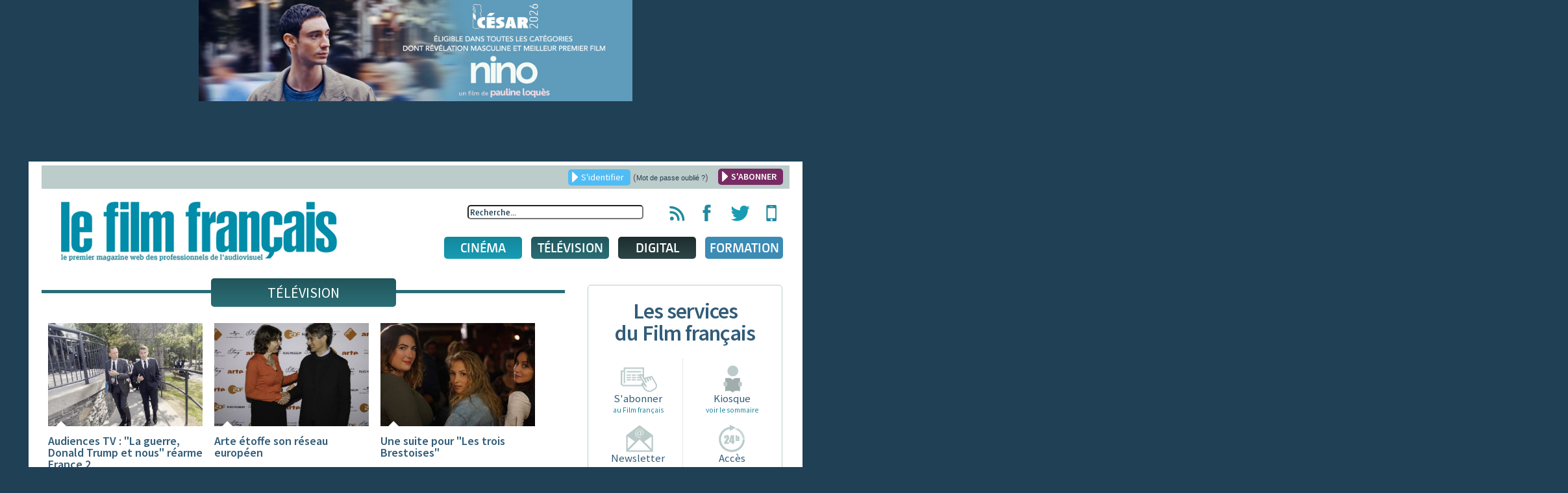

--- FILE ---
content_type: text/html; charset=utf-8
request_url: https://lefilmfrancais.com/television
body_size: 21919
content:
<!DOCTYPE html>
<html xmlns="http://www.w3.org/1999/xhtml" xml:lang="fr-fr" lang="fr-fr" dir="ltr">
<head>
	<meta name="viewport" content="width=device-width, initial-scale=1.0" />
	<meta name="apple-itunes-app" content="app-id=886644436" />
	<meta name="google-site-verification" content="TZJu4BZp5Vbhf1LSC1XAhD24TgN27ZwOI7i3o-yozWk" />
	<meta property="fb:app_id" content="167610510301631" />
	  <base href="https://lefilmfrancais.com/index.php" />
  <meta http-equiv="content-type" content="text/html; charset=utf-8" />
  <meta name="description" content="Le premier magazine web des professionnels de l'audiovisuel - Le film français" />
  <title>Télévision</title>
  <link href="/templates/lefilmfrancais/favicon.ico" rel="shortcut icon" type="image/vnd.microsoft.icon" />
  <link href="https://lefilmfrancais.com/index.php/component/search/?catid=134&amp;Itemid=161&amp;format=opensearch" rel="search" title="Valider Le film français : le premier magazine web des professionnels de l'audiovisuel" type="application/opensearchdescription+xml" />
  <link rel="stylesheet" href="/plugins/system/jcemediabox/css/jcemediabox.css?1d12bb5a40100bbd1841bfc0e498ce7b" type="text/css" />
  <link rel="stylesheet" href="/plugins/system/jcemediabox/themes/squeeze/css/style.css?904d706a133c73eabd5311fc39fa401b" type="text/css" />
  <link rel="stylesheet" href="/media/system/css/modal.css" type="text/css" />
  <link rel="stylesheet" href="/templates/lefilmfrancais/css/template.css" type="text/css" />
  <link rel="stylesheet" href="/templates/lefilmfrancais/css/jscrollpane.css" type="text/css" />
  <link rel="stylesheet" href="/templates/lefilmfrancais/css/slideshow.css" type="text/css" />
  <link rel="stylesheet" href="/templates/lefilmfrancais/css/tableaux.css" type="text/css" />
  <link rel="stylesheet" href="/templates/lefilmfrancais/css/other.css" type="text/css" />
  <link rel="stylesheet" href="/templates/lefilmfrancais/css/jquery.ui.css" type="text/css" />
  <link rel="stylesheet" href="/templates/lefilmfrancais/css/menusmartphone.css" type="text/css" />
  <link rel="stylesheet" href="/templates/lefilmfrancais/css/print.css" type="text/css" media="print" />
  <link rel="stylesheet" href="/modules/mod_cookiesaccept/screen.css" type="text/css" />
  <script src="/media/jui/js/jquery.min.js" type="text/javascript"></script>
  <script src="/media/jui/js/jquery-noconflict.js" type="text/javascript"></script>
  <script src="/media/jui/js/jquery-migrate.min.js" type="text/javascript"></script>
  <script src="/media/jui/js/bootstrap.min.js" type="text/javascript"></script>
  <script src="/plugins/system/jcemediabox/js/jcemediabox.js?0c56fee23edfcb9fbdfe257623c5280e" type="text/javascript"></script>
  <script src="/media/system/js/mootools-core.js" type="text/javascript"></script>
  <script src="/media/system/js/core.js" type="text/javascript"></script>
  <script src="/media/system/js/mootools-more.js" type="text/javascript"></script>
  <script src="/media/system/js/modal.js" type="text/javascript"></script>
  <script src="/templates/lefilmfrancais/js/jquery-ui.js" type="text/javascript"></script>
  <script src="/templates/lefilmfrancais/js/jquery.jscrollpane.min.js" type="text/javascript"></script>
  <script src="/templates/lefilmfrancais/js/jquery.flexisel.js" type="text/javascript"></script>
  <script src="/templates/lefilmfrancais/js/slideshow/jquery.aw-showcase.js" type="text/javascript"></script>
  <script src="/templates/lefilmfrancais/js/lib/jquery.mousewheel.js" type="text/javascript"></script>
  <script src="/templates/lefilmfrancais/js/lib/jquery.hoverIntent.minified.js" type="text/javascript"></script>
  <script src="/templates/lefilmfrancais/js/template.js" type="text/javascript"></script>
  <script src="/templates/lefilmfrancais/js/jquery.customSelect.min.js" type="text/javascript"></script>
  <script src="/templates/lefilmfrancais/js/jquery.meanmenu.js" type="text/javascript"></script>
  <script type="text/javascript">
jQuery(document).ready(function(){
	jQuery('.hasTooltip').tooltip({"html": true,"container": "body"});
});JCEMediaBox.init({popup:{width:"",height:"",legacy:0,lightbox:0,shadowbox:0,resize:1,icons:0,overlay:1,overlayopacity:0.8,overlaycolor:"#000000",fadespeed:500,scalespeed:500,hideobjects:0,scrolling:"fixed",close:2,labels:{'close':'Fermer','next':'Suivant','previous':'Précédent','cancel':'Annuler','numbers':'{$current} sur {$total}'},cookie_expiry:"",google_viewer:0},tooltip:{className:"tooltip",opacity:0.8,speed:150,position:"br",offsets:{x: 16, y: 16}},base:"/",imgpath:"plugins/system/jcemediabox/img",theme:"squeeze",themecustom:"",themepath:"plugins/system/jcemediabox/themes",mediafallback:0,mediaselector:"audio,video"});
		jQuery(function($) {
			SqueezeBox.initialize({});
			SqueezeBox.assign($('a.modal').get(), {
				parse: 'rel'
			});
		});jQuery(function() {
					jQuery("#accordion").accordion({
						autoHeight: true,
						heightStyle: "content",
						navigation: true,
						active: 0 ,
						collapsible: true });
				});
  </script>

    	<!--[if lt IE 9]>
		<script src="/media/jui/js/html5.js"></script>
	<![endif]-->

    <!-- Google tag (gtag.js) -->
    <script async src="https://www.googletagmanager.com/gtag/js?id=G-1L6YMKLEKK"></script>
    <script>
        window.dataLayer = window.dataLayer || [];
        function gtag(){dataLayer.push(arguments);}
        gtag('js', new Date());

        gtag('config', 'G-1L6YMKLEKK');
    </script>

<script type="text/javascript">


 
  var _gaq = _gaq || [];
  _gaq.push(['_setAccount', 'UA-8716646-1']);
  _gaq.push(['_trackPageview']);
  _gaq.push(['_trackPageLoadTime']);
  (function() {
    var ga = document.createElement('script'); ga.type = 'text/javascript'; ga.async = true;
    ga.src = ('https:' == document.location.protocol ? 'https://ssl' : 'http://www') + '.google-analytics.com/ga.js';
    var s = document.getElementsByTagName('script')[0]; s.parentNode.insertBefore(ga, s);
  })();
 
</script>
    <script src="https://mymozzo.net/communication/tools/dist/82973ed9a4de634c1547743760a60915/c305nu.js" type="text/javascript" charset="UTF-8" defer></script>
   </head>

<body class="site com_papyrus view-articles no-layout no-task itemid-161">

	<div class='partage'>
		<div class="rsfb">
			<a href="#" target="__blank" title="Partager via Facebook">
				<img src="/templates/lefilmfrancais/images/logofb.png" />
			</a>
		</div>
		<div class="rstw">
			<a href="#" target="__blank" title="Partager via Twitter">
				<img src="/templates/lefilmfrancais/images/logotw.png" />
			</a>
		</div>
	</div>
	<!-- Body -->
	<div class="body" id="bodytop">
    
    <div class="noprint" style="text-align:center;">
    <div class="bannergroup">
    
            <div class="banneritem">
                                                                                                                                                                                                                                                                                                                                        <a
                                href="https://visionnage.academie-cinema.org/content/nino-1692" target="_blank"
                                title="NINO_banner">
                                <img
                                    src="https://www.lefilmfrancais.com/images/banners/NINO_CESAR2026_768X180.jpg"
                                    alt="NINO_banner"
                                    width ="668"                                    height ="156"                                />
                            </a>
                                                                                    <div class="clr"></div>
        </div>
    
    </div>

    </div>
    
		<div class="container">
			<!-- Header -->
			<header class="header" role="banner">
				<div class="header-inner clearfix">
                    <div class="noprint">		<div class="moduletable">

		
			

<div class="header-top text-right clearfix">
   <!-- <a href="https://www.lefilmfrancais.com/tags/14413/congres-fncf-2019" style="font-weight: bold; float:left; color:#153951; margin-left:20px;">Retrouvez toute l'actualité du Congrès de la FNCF 2019</a> -->
	<a href="/" class="ouvre_popup_identification bouton btn_bleu bouton_login">S'identifier</a>
    <span class="password_lost">(<a href="/index.php?option=com_users&view=reset">Mot de passe oublié ?</a>)</span>
    <a href="/abonnement" class="bouton btn_bleu pull-right bouton_creer_compte"style="background:#782B63; font-weight: bold;">S'ABONNER</a>
</div>

<div class="popup_identification popup_lff">
	    <a href="/abonnement"><img alt="" width="100%" height="100%" src="/templates/lefilmfrancais/img/610x220-4.jpg"></a>
        <br />
        <h4>Identifiez-vous</h4>
        <form action="" method="post" id="idlogin-form" class="form-inline" >
          <div class="userdata">
            <div class="controls">
              <input id="modlgn-username" type="text" name="username" class="input-small" tabindex="0" size="18" placeholder="Votre identifiant..." />
            </div>
            <div class="controls">
              <input id="modlgn-passwd" type="password" name="password" class="input-small" tabindex="0" size="18" placeholder="Mot de passe" />
            </div>
            <div class="controls">
              <button type="submit" tabindex="0" name="Submit" class="bouton btn_bleu" onclick="return validaccess(1);">Connexion</button>
            </div>
            <input type="hidden" name="remember" value="yes" />
            <input type="hidden" name="option" value="com_users" />
            <input type="hidden" name="task" value="user.login" />
			            <input type="hidden" name="return" value="aHR0cHM6Ly9sZWZpbG1mcmFuY2Fpcy5jb20vaW5kZXgucGhwP29wdGlvbj1jb21fcGFweXJ1cyZ2aWV3PWFydGljbGVzJmNhdGlkPTEzNCZJdGVtaWQ9MTYx" />
            <input type="hidden" name="a01c221ab1c7ec89aa0168beea573d5b" value="1" /> 
            <div id="erroruser" class="error"></div>
          </div>
        </form>
        <a href="#" title="Fermer la fenêtre" class="close"></a>
	
    
</div>


		</div>

	</div>
<!--                    <div class="alert alert-warning" role="alert" style="background-color:#fff3cd;text-align: center;padding: 5px 5px; margin: 10px 10px 30px 10px;">-->
<!--                        Nous vous informons que le site du film français sera en maintenance technique durant la matinée du <strong>mardi 06 décembre</strong>.<br> Le site sera inaccessible quelques heures. Veuillez nous excuser pour la gêne occasionnée.-->
<!--                    </div>-->

                    <!--<h3 style="text-align: center">
                       <a href="https://www.lefilmfrancais.com/seriesmania" style="color: #9d2a2f">
                           <img src="https://lefilmfrancais.com/images/bann17.png" alt="Voter pour les Prix des Révélations" /><br>
                       </a>

                      Cannes 2022<a href="https://www.lefilmfrancais.com/seriesmania" style="color: #9d2a2f">Votez pour les Prix des Révélations</a>
                       </h3>
                      Cannes 2022
                       <p style="text-align: center">
                           <a href="https://www.lefilmfrancais.com/tags/15896/cannes-2022" style="color: #179c4">
                           <a href="http://cannes2022.lefilmfrancais.com/" style="color: #179c4">
                               <img src="https://lefilmfrancais.com/images/cannes2022_100.png" alt="Cannes 2022"><br>
                               <img src="https://lefilmfrancais.com/images/advert/Banniere-Cannes.jpg" alt="Cannes 2022" style="width: 770px"><br>
                               <strong>Cannes 2022 : Les actualités</strong>
                           </a>
                       </p>-->
					<a class="brand pull-left" href="/">
						<img width="425" height="92" src="https://www.lefilmfrancais.com/images/lff/logo.gif" alt="Le film français : le premier magazine web des professionnels de l'audiovisuel" />					</a>

                    <div class="pull-right noprint">
                        <div class="icones-rs pull-right">
                            <ul class="unstyled inline">
                                <li><a href="/flux-rss" title="Flux RSS du film français"><span class="hidden">Flux RSS du film français</span></a></li>
                                <li><a href="https://www.facebook.com/lefilmfrancais" target="_blank" title="Page Facebook du film français"><span class="hidden">Page Facebook du film français</span></a></li>
                                <li><a href="https://twitter.com/lefilmfrancais" target="_blank" title="Compte Twitter du film français"><span class="hidden">Compte Twitter du film français</span></a></li>
                                <li><a href="https://itunes.apple.com/us/app/le-film-francais-lapplication/id886644436?l=fr&ls=1&mt=8" target="_blank" title="Applications mobiles du film français"><span class="hidden">Applications mobiles du film français</span></a></li>
                            </ul>
                        </div>
                        <div class="header-search pull-right noprint">
                            <div class="search">
	<form action="index.php" method="get" class="form-inline" id="frmsearchword">
	<input type="hidden" name="option" value="com_papyrus">
	<input type="hidden" name="view" value="recherche">
		<input name="searchword" id="searchword"  maxlength="100"  class="inputbox search-query" type="text" size="20" value="Recherche..."  onblur="if (this.value=='') this.value='Recherche...';" onfocus="if (this.value=='Recherche...') this.value='';" />	</form>
</div>
<script>
jQuery(function() {
    
    jQuery( "#searchword" ).autocomplete({
      source:"/index.php?option=com_papyrus&view=recherche&task=json&tmpl=rss",
      dataType: "jsonp",
      minlength : 3
    }).autocomplete( "instance" )._renderItem = function( ul, item ) {
		if(item.id){
	 	   return jQuery( "<li>" )
	       .append( "<a class='clearfix' href='"+item.link+"'><img src='" + item.icon +"' /><span>" + item.label + "</span><br /><span class='desc'>"+item.desc+"</span></a>" )
	       .appendTo( ul );
		}else{
		 	   return jQuery( "<li class='allresult'>" )
		       .append( "<a class='clearfix' href='"+item.link+"'><span>" + item.label + "</span></a>" )
		       .appendTo( ul );
	  	}
	  	
	}; 
});



</script>
                        </div>                        
                        
                        <div class="clearfix noprint">
                            
<nav class="navigation pull-left" role="navigation">
	<ul class="nav menu">
		<li class="item-160 parent cinema niveau1">
		<a href="/cinema" class="lien_niveau1" >Cinéma</a>		
			<ul class="subnav1 subnav">
				<li class="item221 niveau2">
				<a href="/cinema" class="ssmenu"><span>Actu</span></a>
					<div class="content">
						<div class="pull-left">
							<h3>France</h3>
							<ul><li><a href="https://www.lefilmfrancais.com/cinema/174791/peugeot-et-pathe-reunis-dans-un-partenariat-inedit">Peugeot et Pathé réunis dans un partenariat inédit</a></li><li><a href="https://www.lefilmfrancais.com/cinema/174786/les-cinemas-reynaud-seuls-aux-commandes-du-cinemoviking-de-saint-l">Les Cinémas Reynaud seuls aux commandes du Cinémoviking de Saint-Lô</a></li><li><a href="https://www.lefilmfrancais.com/cinema/174790/nina-meurisse-et-sofian-khammes-couple-en-mal-dnenfant-chez-khalil-cherti">[Tournage] Nina Meurisse et Sofian Khammes, couple en mal d’enfant chez Khalil Cherti</a></li></ul><a href="https://www.lefilmfrancais.com/cat/133/cinema-actualite-france" class="bouton btn_bleu">Voir les autres articles</a>
						</div>
						<div class="pull-right">
							<h3>International</h3>
							<ul><li><a href="https://www.lefilmfrancais.com/cinema/174772/cesar-2026-les-revelations-presentes-paris-par-leurs-marraines-et-parrains">César 2026 : Les Révélations présentés à Paris par leurs marraines et parrains </a></li><li><a href="https://www.lefilmfrancais.com/cinema/174767/festival-de-berlin-2026-les-22-films-en-competition">Festival de Berlin 2026 : Les 22 films en compétition</a></li><li><a href="https://www.lefilmfrancais.com/cinema/174754/disparition-de-roger-allers">Disparition de Roger Allers</a></li></ul><a href="https://www.lefilmfrancais.com/cat/132/cinema-actualite-international" class="bouton btn_bleu">Voir les autres articles</a></div>
					</div />
				</li>
				<li class="item222 niveau2">
				<a href="https://www.lefilmfrancais.com/cat/141/cinema-chiffres" class="ssmenu"><span>Chiffres</span></a>
					<div class="content">
						<div class="pull-left">
							<h3>France</h3>
								<ul class="disc">
									<li><a href="https://www.lefilmfrancais.com/cat/142/demarrages-14h-paris">Démarrages 14h Paris</a></li>
									<li><a href="https://www.lefilmfrancais.com/cat/143/bo-au-dimanche-soir">BO au dimanche soir</a></li>
									<li><a href="https://www.lefilmfrancais.com/cat/153/bo-nouveautes-au-dimanche-soir">BO nouveautés au dimanche soir</a></li>
									<li><a href="https://www.lefilmfrancais.com/cat/144/top-10-entrees">Top 10 entrées</a></li>
									<li><a href="https://www.lefilmfrancais.com/cat/146/entrees-premier-jour">Entrées premier jour</a></li>
									<li><a href="https://www.lefilmfrancais.com/cat/148/cine-chiffres-paris-peripherie">Ciné chiffres Paris-periphérie</a></li>
								</ul>
						</div>
						<div class="pull-right">
							<h3>International</h3>
								<ul class="disc">
									<li><a href="https://www.lefilmfrancais.com/cat/150/bo-us-au-dimanche-soir">BO US au dimanche soir</a></li>
									<li><a href="https://www.lefilmfrancais.com/cat/152/top-20-des-films-francais-a-l-etranger">Top 20 des films français à l’étranger</a></li>
								</ul>
						</div>
					</div />
				</li>	
				<li class="item225 niveau2">
					<a href="javascript:void(0);" class="ssmenu"><span>Agenda</span></a>
					<div class="content">
					<ul class="disc">
						<li><a href="/festival">Festivals</a></li>
						<li><a href="/marche">Marchés</a></li>
						<!-- 
						<li><a href="/">Congrès</a></li>
						<li><a href="/">Rencontres</a></li>
						--->
					</ul>
					<!-- <a href="/" class="bouton btn_bleu">Tous les agendas</a> --></div />
				</li>
				<li class="item226 niveau2">
					<a href="/index.php?option=com_calendrier&view=fichesfilm&Itemid=176" class="ssmenu"><span>Fiches films</span></a>
					<div class="content"><h3>Sorties Du 19 au 25 janvier 2026</h3><ul class="fichefilm clearfix"><li><a href="https://www.lefilmfrancais.com/film/64705/olivia" title="Olivia"><img width="" height="" src="/cache/images/mod_lff_menufichesfilms/8656.jpg" alt=""/>Olivia</a></li><li><a href="https://www.lefilmfrancais.com/film/65141/diamanti" title="Diamanti"><img width="" height="" src="/cache/images/mod_lff_menufichesfilms/264086.jpg" alt=""/>Diamanti</a></li><li><a href="https://www.lefilmfrancais.com/film/65179/hamnet" title="Hamnet"><img width="" height="" src="/cache/images/mod_lff_menufichesfilms/244692.jpg" alt=""/>Hamnet</a></li><li><a href="https://www.lefilmfrancais.com/film/65423/primate" title="Primate"><img width="" height="" src="/cache/images/mod_lff_menufichesfilms/256044.jpg" alt=""/>Primate</a></li>
					<li class="bouton"><a class="bouton btn_bleu" href="/index.php?option=com_calendrier&view=fichesfilm&Itemid=176">Voir les fiches films</a></li>
					</ul>
					</div />
				</li>
			</ul>		
		
		</li>
		<li class="item-161 tele niveau1"><a href="/television" class="lien_niveau1" >Télévision</a>
			<ul class="subnav">
					<li class="item223 niveau2">
						<a href="https://www.lefilmfrancais.com/cat/134/television-actualites"><span>Actu</span></a>
						<div class="content">
							<div class="pull-left">
								<h3>France</h3>
							<ul><li><a href="https://www.lefilmfrancais.com/television/174780/arte-etoffe-son-reseau-europeen">Arte étoffe son réseau européen</a></li><li><a href="https://www.lefilmfrancais.com/television/174778/une-suite-pour-les-trois-brestoises">Une suite pour "Les trois Brestoises" </a></li><li><a href="https://www.lefilmfrancais.com/television/174776/une-nouvelle-identite-pour-kabo-family">Une nouvelle identité pour Kabo Family</a></li>
							</ul><a href="https://www.lefilmfrancais.com/cat/136/television-actualite-france" class="bouton btn_bleu">Voir les autres articles</a></div>
							<div class="pull-right">
								<h3>International</h3>
							<ul><li><a href="https://www.lefilmfrancais.com/television/174709/lnaudience-des-golden-globes-en-berne">L’audience des Golden Globes en berne</a></li><li><a href="https://www.lefilmfrancais.com/television/174696/belgique-la-commission-series-a-soutenu-quatre-nouveaux-projets">Belgique - La Commission Séries a soutenu quatre nouveaux projets</a></li><li><a href="https://www.lefilmfrancais.com/television/174643/hbo-va-se-pencher-sur-l-affaire-gisele-pelicot">HBO va se pencher sur l'affaire Gisèle Pelicot</a></li></ul><a href="https://www.lefilmfrancais.com/cat/135/television-actualite-international" class="bouton btn_bleu">Voir les autres articles</a></div>
						</div />
					</li>
					<li class="item224 niveau2">
						<a href="https://www.lefilmfrancais.com/cat/170/mediamat-hebdo-et-prime-time"><span>Audiences</span></a>
						<div class="content">
							<div class="audience" style="">	
							
    							<div class="pull-left">
        							<h3>Audiences quotidiennes</h3>
        							<ul class="disc"><li><a href="https://www.lefilmfrancais.com/television/174783/audiences-tv-la-guerre-donald-trump-et-nous-rearme-france-2">Audiences TV : "La guerre, Donald Trump et nous" réarme France 2</a></li><li><a href="https://www.lefilmfrancais.com/television/174763/audiences-tv-le-dipl-me-continue-son-parcours-sup">Audiences TV : "Le diplôme" continue son "parcours sup"</a></li><li><a href="https://www.lefilmfrancais.com/television/174749/audiences-tv-maison-de-retraite-snepanouit-sur-tf1">Audiences TV : "Maison de retraite" s’épanouit sur TF1</a></li><li><a href="https://www.lefilmfrancais.com/television/174743/audiences-tv-ncesar-wagnern-impose-son-tempo-sur-france-2">Audiences TV : “César Wagner” impose son tempo sur France 2</a></li><a href="https://www.lefilmfrancais.com/cat/235/audiences-quotidiennes" class="bouton btn_bleu">Voir Toutes les audiences</a></ul>
    							
    						    </div>
    						    <div class="pull-right">
        							<h3>Médiamat hebdo et prime-time</h3>
        							<ul class="disc"><li><a href="https://www.lefilmfrancais.com/television/174441/du-08-au-14-d-eacute-cembre-2025">Du 08 au 14 d&eacute;cembre 2025</a></li><li><a href="https://www.lefilmfrancais.com/television/174333/du-01-au-07-d-eacute-cembre-2025">Du 01 au 07 d&eacute;cembre 2025</a></li><li><a href="https://www.lefilmfrancais.com/television/174249/du-24-au-30-novembre-2025">Du 24 au 30 novembre 2025</a></li><li><a href="https://www.lefilmfrancais.com/television/174189/du-18-au-24-novembre-2025">Du 18 au 24 novembre 2025</a></li><a href="https://www.lefilmfrancais.com/cat/170/mediamat-hebdo-et-prime-time" class="bouton btn_bleu">Voir Toutes les médiamat hebdo</a></ul>
    							
    						    </div>
    						</div>
    					</div>
				</li>
			</ul>		
		</li>
		<li class="item-162 media niveau1"><a href="/digital" class="lien_niveau1" >Digital</a>
			<ul class="subnav">
				<li class="item227 niveau2">
					<a href="https://www.lefilmfrancais.com/cat/137/digital-actualites"><span>Actu</span></a>
					<div class="content">
							<div class="pull-left">
								<h3>France</h3>
							<ul><li><a href="https://www.lefilmfrancais.com/digital/174727/france-televisions-lance-une-chaine-sport-sur-sa-plateforme-l-occasion-des-jo-d-hiver">France Télévisions lance une chaîne sport sur sa plateforme à l'occasion des JO d'hiver</a></li><li><a href="https://www.lefilmfrancais.com/digital/174721/disney-originalement-v-tre">Disney+ : Originalement vôtre</a></li><li><a href="https://www.lefilmfrancais.com/digital/174687/accord-de-distribution-entre-prime-video-et-le-groupe-m6">Accord de distribution entre Prime Video et le groupe M6</a></li></ul><a href="https://www.lefilmfrancais.com/cat/140/digital-actualite-france" class="bouton btn_bleu">Voir les autres articles</a>
							</div>
							<div class="pull-right">
								<h3>International</h3>
							<ul><li><a href="https://www.lefilmfrancais.com/digital/174789/bbc-un-accord-inedit-avec-youtube">BBC : Un accord inédit avec YouTube</a></li><li><a href="https://www.lefilmfrancais.com/digital/174782/netflix-conclut-2025-en-beaute">Netflix conclut 2025 en beauté</a></li><li><a href="https://www.lefilmfrancais.com/digital/174773/warner-bros-discovery-netflix-simplifie-son-offre-de-rachat">Warner Bros. Discovery : Netflix simplifie son offre de rachat</a></li></ul><a href="https://www.lefilmfrancais.com/cat/139/digital-actualite-international" class="bouton btn_bleu">Voir les autres articles</a>
							</div>					</div />
				</li>
				<li class="item228 niveau2">
					<a href="https://www.lefilmfrancais.com/cat/173/digital-chiffres"><span>Chiffres</span></a>
					<div class="content">
						<ul class="disc">
		    				<li><a href="https://www.lefilmfrancais.com/cat/239/top-dvd-blu-ray">Top DVD/blu-ray</a></li>
		    				<li><a href="https://www.lefilmfrancais.com/cat/240/top-vad">Top VàD</a></li>
						</ul>
					</div />
				</li>
				<li class="item229 niveau2">
					<a href="javascript:void(0);"><span>Sorties</span></a>
					<div class="content">
						<ul class="disc">
							<li><a href="/sortie-video">calendrier des sorties DVD/blu-ray</a></li>
							<li><a href="/sortie-video">calendrier des sorties VOD</a></li>
						</ul>
					</div />
				</li>
			</ul>		
		</li>
 		<li class="item-300 parent formation niveau1">
			<a href="/formation" class="lien_niveau1" >Formation</a>
			<ul class="subnav1 subnav">
				<li class="item221 niveau2">
				<a href="/formation" class="lien_niveau1"><span>formations</span></a><br><img src="/./images/lff/LOGO_DIXIT_LFF_BLANC.png">
					<div class="content">
						<div class="pull-left">
							<ul><li><a href="https://www.lefilmfrancais.com/165278/produire-un-film-dnanimation"><b>Produire un film d’animation </b></a><span style="color:#ffffff;">Du 23 au 27 juin 2025</span></li><li><a href="https://www.lefilmfrancais.com/153787/small-is-beautiful-comment-produire-un-film-petit-budget"><b>Small is beautiful : Comment produire un film à petit budget</b></a><span style="color:#ffffff;">Du 24 au 26 juin 2025</span></li><li><a href="https://www.lefilmfrancais.com/153786/comment-produire-et-financer-une-serie"><b>Comment produire et financer une série ?</b></a><span style="color:#ffffff;">Prochaine session automne 2025</span></li><li><a href="https://www.lefilmfrancais.com/153782/produire-un-court-metrage"><b>Produire un court métrage</b></a><span style="color:#ffffff;">Du 17 au 19 juin 2025</span></li></ul>
						</div>
					</div />
				</li>
			</ul>
		</li>
	</ul>
</nav>
                        </div>
                        
                         <div class="clearfix navigation-smartphone noprint">
                         	<nav>
	                            <ul class="nav menusmartphone">
<li class="item-200 deeper parent"><a href="/cinema" >Cinéma</a><ul class="nav-child unstyled small"><li class="item-201"><a href="/cinema" >Actu</a></li><li class="item-202"><a href="/cat/141/cinema-chiffres" >Chiffres</a></li><li class="item-203"><a href="/fiches-films-du-film-francais" >Agenda</a></li><li class="item-204"><a href="/fiches-films-du-film-francais" >Fiches films</a></li></ul></li><li class="item-205 deeper parent"><a href="/television" >Télévision</a><ul class="nav-child unstyled small"><li class="item-206"><a href="/cat/134/television-actualites" >Actu</a></li><li class="item-207"><a href="/cat/170/mediamat-hebdo-et-prime-time" >Audiences</a></li></ul></li><li class="item-208 deeper parent"><a href="/digital" >Digital</a><ul class="nav-child unstyled small"><li class="item-209"><a href="/cat/137/digital-actualites" >Actu</a></li><li class="item-210"><a href="/cat/173/digital-chiffres" >Chiffres</a></li><li class="item-211"><a href="/sortie-video" >Sorties</a></li></ul></li></ul>

                            </nav>
                        </div>
                        
                    </div>
				</div><!-- fin .header-inner -->

			</header>
            
              
			
			
			<div class="clearfix">

									<main id="content" role="main" class="pull-left">

				
					<!-- Begin Content -->
					<div class="noprint">
					

					<div id="system-message-container">
	</div>

					
					
                    </div>

                                            		<hr class="hr_tele" />
                            <h2 class="pastille pastille_tele">Télévision</h2><ul class="unstyled liste-articles clearfix">
<li id="arthome174783">
                                	<a href="https://www.lefilmfrancais.com/television/174783/audiences-tv-la-guerre-donald-trump-et-nous-rearme-france-2">
                                		<div class="cropimage"style="background:url(/images/com_papyrus/contenus/7bb2eb4cc829bec62c3b95d2f598f57c.gif)" data-title="Audiences TV : La guerre, Donald Trump et nous réarme France 2" data-link="https://www.lefilmfrancais.com/television/174783/audiences-tv-la-guerre-donald-trump-et-nous-rearme-france-2">	

                                        
                                         </div>
                                        <div class="triangle"></div>
                                        <div class="partage-rs hidden">
                                        	<div>Facebook</div>
                                        	<div>Twitter</div>                                            
                                        </div>
                                        
                                        <h3>Audiences TV : "La guerre, Donald Trump et nous" réarme France 2</h3><p><span class="bouton btn_rubrique btn_tele">Télévision</span>Ce nouveau documentaire de Guy Lagache décroche une belle performance, tandis que <em>Face à face</em> de France 3, toujours leader remonte un peu, et que <em>Percy Jackson</em>, persiste et signe, et maintient 6Ter leader TNT et cinquième chaîne nationale.</p>                                        
                                    </a>
                                </li>

<li id="arthome174780">
                                	<a href="https://www.lefilmfrancais.com/television/174780/arte-etoffe-son-reseau-europeen">
                                		<div class="cropimage"style="background:url(/images/com_papyrus/contenus/1d2d20085b5e6cd99657befe9f095e61.jpg)" data-title="Arte étoffe son réseau européen" data-link="https://www.lefilmfrancais.com/television/174780/arte-etoffe-son-reseau-europeen">	

                                        
                                         </div>
                                        <div class="triangle"></div>
                                        <div class="partage-rs hidden">
                                        	<div>Facebook</div>
                                        	<div>Twitter</div>                                            
                                        </div>
                                        
                                        <h3>Arte étoffe son réseau européen</h3><p><span class="bouton btn_rubrique btn_tele">Télévision</span>Le groupe accueille un 14e membre au sein de son réseau de partenaires européens.</p>                                        
                                    </a>
                                </li>

<li id="arthome174778">
                                	<a href="https://www.lefilmfrancais.com/television/174778/une-suite-pour-les-trois-brestoises">
                                		<div class="cropimage"style="background:url(/images/com_papyrus/contenus/5e7c25a517c2b16ec4f12afc5d76d9e0.jpg)" data-title="Une suite pour Les trois Brestoises " data-link="https://www.lefilmfrancais.com/television/174778/une-suite-pour-les-trois-brestoises">	

                                        
                                         </div>
                                        <div class="triangle"></div>
                                        <div class="partage-rs hidden">
                                        	<div>Facebook</div>
                                        	<div>Twitter</div>                                            
                                        </div>
                                        
                                        <h3>Une suite pour "Les trois Brestoises" </h3><p><span class="bouton btn_rubrique btn_tele">Télévision</span><em>[Info Le Film francais]</em> Après le large succès en linéaire et en délinéaire du premier 90', une suite va être tournée confirmant la potentialité d'une nouvelle collection pour France Télévisions.&nbsp;</p>                                        
                                    </a>
                                </li>

<li id="arthome174776">
                                	<a href="https://www.lefilmfrancais.com/television/174776/une-nouvelle-identite-pour-kabo-family">
                                		<div class="cropimage"style="background:url(/images/com_papyrus/contenus/6c300dc5e2bb0a3435e73656f5703aae.jpg)" data-title="Une nouvelle identité pour Kabo Family" data-link="https://www.lefilmfrancais.com/television/174776/une-nouvelle-identite-pour-kabo-family">	

                                        
                                         </div>
                                        <div class="triangle"></div>
                                        <div class="partage-rs hidden">
                                        	<div>Facebook</div>
                                        	<div>Twitter</div>                                            
                                        </div>
                                        
                                        <h3>Une nouvelle identité pour Kabo Family</h3><p><span class="bouton btn_rubrique btn_tele">Télévision</span>La structure de production opte pour une nouvelle dénomination et une organisation clarifiée autour de trois pôles distincts.</p>                                        
                                    </a>
                                </li>

<li id="arthome174770">
                                	<a href="https://www.lefilmfrancais.com/television/174770/audiences-j-7-le-dipl-me-multiplie-les-bonnes-notes">
                                		<div class="cropimage"style="background:url(/images/com_papyrus/contenus/20397015ba26406fa80eead800b4086f.jpeg)" data-title="Audiences J+ 7 : Le diplôme multiplie les bonnes notes" data-link="https://www.lefilmfrancais.com/television/174770/audiences-j-7-le-dipl-me-multiplie-les-bonnes-notes">	

                                        
                                         </div>
                                        <div class="triangle"></div>
                                        <div class="partage-rs hidden">
                                        	<div>Facebook</div>
                                        	<div>Twitter</div>                                            
                                        </div>
                                        
                                        <h3>Audiences J+ 7 : "Le diplôme" multiplie les bonnes notes</h3><p><span class="bouton btn_rubrique btn_tele">Télévision</span>4,21 et 3,51 millions de téléspectateurs, soit 23,3% et 24,1% de PDA, dont 29% et 32,1% sur les FRDA avaient suivi les deux premiers épisodes de la nouvelle fiction de TF1 diffusés le lundi 12 janvier.</p>                                        
                                    </a>
                                </li>

<li id="arthome174763">
                                	<a href="https://www.lefilmfrancais.com/television/174763/audiences-tv-le-dipl-me-continue-son-parcours-sup">
                                		<div class="cropimage"style="background:url(/images/com_papyrus/contenus/d24760097ae1a720208764a2108e8ac8.gif)" data-title="Audiences TV : Le diplôme continue son parcours sup" data-link="https://www.lefilmfrancais.com/television/174763/audiences-tv-le-dipl-me-continue-son-parcours-sup">	

                                        
                                         </div>
                                        <div class="triangle"></div>
                                        <div class="partage-rs hidden">
                                        	<div>Facebook</div>
                                        	<div>Twitter</div>                                            
                                        </div>
                                        
                                        <h3>Audiences TV : "Le diplôme" continue son "parcours sup"</h3><p><span class="bouton btn_rubrique btn_tele">Télévision</span>Malgré une nette perte d’audience, et face à la première rangée de portraits des agriculteurs de la nouvelle saison de <em>L’amour est dans la pré</em> de M6, la série française de TF1 reste largement leader d’un lundi soir où la deuxième saison de <em>Cœurs noirs</em> de France 2 démarre timidement.</p>                                        
                                    </a>
                                </li>

<li id="arthome174761">
                                	<a href="https://www.lefilmfrancais.com/television/174761/une-recrue-d-envergure-pour-studio-tf1">
                                		<div class="cropimage"style="background:url(/images/com_papyrus/vignettes/370476f0aa2168eb7eb8558a8f45b6a5.jpg)" data-title="Une recrue d'envergure pour Studio TF1" data-link="https://www.lefilmfrancais.com/television/174761/une-recrue-d-envergure-pour-studio-tf1">	

                                        
                                         </div>
                                        <div class="triangle"></div>
                                        <div class="partage-rs hidden">
                                        	<div>Facebook</div>
                                        	<div>Twitter</div>                                            
                                        </div>
                                        
                                        <h3>Une recrue d'envergure pour Studio TF1</h3><p><span class="bouton btn_rubrique btn_tele">Télévision</span>Le groupe accueille une directrice juridique avec plus de 15 ans d’expérience dans les secteurs des médias, du divertissement et du sport</p>                                        
                                    </a>
                                </li>

<li id="arthome174756">
                                	<a href="https://www.lefilmfrancais.com/television/174756/beatrice-de-la-boulaye-veut-une-place-au-soleil">
                                		<div class="cropimage"style="background:url(/images/com_papyrus/contenus/f3d84bec9179465f09b4d37901cf3043.jpg)" data-title="[Tournage] Béatrice De La Boulaye veut Une place au soleil" data-link="https://www.lefilmfrancais.com/television/174756/beatrice-de-la-boulaye-veut-une-place-au-soleil">	

                                        
                                         </div>
                                        <div class="triangle"></div>
                                        <div class="partage-rs hidden">
                                        	<div>Facebook</div>
                                        	<div>Twitter</div>                                            
                                        </div>
                                        
                                        <h3>[Tournage] Béatrice De La Boulaye veut "Une place au soleil"</h3><p><span class="bouton btn_rubrique btn_tele">Télévision</span>&nbsp;Ce nouveau drama de 90' pour France 2 est en tournage jusqu’au 17 février 2026 à Montpellier et ses environs.</p>                                        
                                    </a>
                                </li>

<li id="arthome174755">
                                	<a href="https://www.lefilmfrancais.com/television/174755/l-amapa-s-etoffe">
                                		<div class="cropimage"style="background:url(/images/com_papyrus/contenus/fbb84f17ad694fe5acec36afa94d01d1.jpg)" data-title="L'Amapa s'étoffe" data-link="https://www.lefilmfrancais.com/television/174755/l-amapa-s-etoffe">	

                                        
                                         </div>
                                        <div class="triangle"></div>
                                        <div class="partage-rs hidden">
                                        	<div>Facebook</div>
                                        	<div>Twitter</div>                                            
                                        </div>
                                        
                                        <h3>L'Amapa s'étoffe</h3><p><span class="bouton btn_rubrique btn_tele">Télévision</span>L'Association de médiation et d’arbitrage des professionnels de l’audiovisuel accueille en ses rangs deux nouveaux adhérents.</p>                                        
                                    </a>
                                </li>

<li id="arthome174752">
                                	<a href="https://www.lefilmfrancais.com/television/174752/arte-acquiert-deux-series-espagnoles">
                                		<div class="cropimage"style="background:url(/images/com_papyrus/contenus/fdcf62fa420d09bc7cb34c69daf74dcf.jpg)" data-title="Arte acquiert deux séries espagnoles" data-link="https://www.lefilmfrancais.com/television/174752/arte-acquiert-deux-series-espagnoles">	

                                        
                                         </div>
                                        <div class="triangle"></div>
                                        <div class="partage-rs hidden">
                                        	<div>Facebook</div>
                                        	<div>Twitter</div>                                            
                                        </div>
                                        
                                        <h3>Arte acquiert deux séries espagnoles</h3><p><span class="bouton btn_rubrique btn_tele">Télévision</span>La chaîne franco-allemande qui a connu récemment uin grand succès avec des séries comme <em>Querer, La mesias</em> ou <em>Los anos nuevos</em>, creuse son sillon espganol et achète deux nouvelles fictions venues d'outre-Pyrénées.</p>                                        
                                    </a>
                                </li>

<li id="arthome174749">
                                	<a href="https://www.lefilmfrancais.com/television/174749/audiences-tv-maison-de-retraite-snepanouit-sur-tf1">
                                		<div class="cropimage"style="background:url(/images/com_papyrus/contenus/1863bd2493aeaa68b6f1e4afb1d84411.jpg)" data-title="Audiences TV : Maison de retraite s’épanouit sur TF1" data-link="https://www.lefilmfrancais.com/television/174749/audiences-tv-maison-de-retraite-snepanouit-sur-tf1">	

                                        
                                         </div>
                                        <div class="triangle"></div>
                                        <div class="partage-rs hidden">
                                        	<div>Facebook</div>
                                        	<div>Twitter</div>                                            
                                        </div>
                                        
                                        <h3>Audiences TV : "Maison de retraite" s’épanouit sur TF1</h3><p><span class="bouton btn_rubrique btn_tele">Télévision</span>La rediffusion de la comédie de Thomas Gilou attire plus de 4 millions de téléspectateurs devant la Une, lui attribuant ainsi la couronne des audiences du dimanche soir, devant la finale de Coupe d’Afrique des nations sur M6.</p>                                        
                                    </a>
                                </li>

<li id="arthome174747">
                                	<a href="https://www.lefilmfrancais.com/television/174747/plf-2026-les-chaines-privees-defendent-l-amendement-lavarde">
                                		<div class="cropimage"style="background:url(/images/com_papyrus/vignettes/22d272c8afab6f66e6f04a4261d7fb37.jpg)" data-title="PLF 2026 : Les chaînes privées défendent l'amendement Lavarde" data-link="https://www.lefilmfrancais.com/television/174747/plf-2026-les-chaines-privees-defendent-l-amendement-lavarde">	

                                        
                                         </div>
                                        <div class="triangle"></div>
                                        <div class="partage-rs hidden">
                                        	<div>Facebook</div>
                                        	<div>Twitter</div>                                            
                                        </div>
                                        
                                        <h3>PLF 2026 : Les chaînes privées défendent l'amendement Lavarde</h3><p><span class="bouton btn_rubrique btn_tele">Télévision</span>Critiqué par de multiples organisations qui craignent une nouvelle diminution du soutien à la création, l’amendement de la sénatrice Christine Lavarde est toutefois défendu par l’Association des chaînes privées. Elles estiment cette mesure "essentielle pour leur viabilité et leur capacité à investir dans la création."</p>                                        
                                    </a>
                                </li>

<li id="arthome174743">
                                	<a href="https://www.lefilmfrancais.com/television/174743/audiences-tv-ncesar-wagnern-impose-son-tempo-sur-france-2">
                                		<div class="cropimage"style="background:url(/images/com_papyrus/contenus/d0f035534f31f66f5850804dc7628d1a.jpg)" data-title="Audiences TV : “César Wagner” impose son tempo sur France 2" data-link="https://www.lefilmfrancais.com/television/174743/audiences-tv-ncesar-wagnern-impose-son-tempo-sur-france-2">	

                                        
                                         </div>
                                        <div class="triangle"></div>
                                        <div class="partage-rs hidden">
                                        	<div>Facebook</div>
                                        	<div>Twitter</div>                                            
                                        </div>
                                        
                                        <h3>Audiences TV : “César Wagner” impose son tempo sur France 2</h3><p><span class="bouton btn_rubrique btn_tele">Télévision</span>Sans véritable suspense, la série policière domine un quatuor complété par un jeu <em>(Qui sera le plus nul ?</em>, TF1) et deux magazines de tonalités très différentes : <em>La boîte à secrets</em> (France 3) et <em>Arnaques !</em> (M6).</p>                                        
                                    </a>
                                </li>

<li id="arthome174723">
                                	<a href="https://www.lefilmfrancais.com/television/174723/audiences-tv-master-crimes-passionne-sur-tf1">
                                		<div class="cropimage"style="background:url(/images/com_papyrus/contenus/9b0b97e484ad69e2fcddfc156b4f1184.jpg)" data-title="Audiences TV : Master Crimes passionne sur TF1 " data-link="https://www.lefilmfrancais.com/television/174723/audiences-tv-master-crimes-passionne-sur-tf1">	

                                        
                                         </div>
                                        <div class="triangle"></div>
                                        <div class="partage-rs hidden">
                                        	<div>Facebook</div>
                                        	<div>Twitter</div>                                            
                                        </div>
                                        
                                        <h3>Audiences TV : "Master Crimes" passionne sur TF1 </h3><p><span class="bouton btn_rubrique btn_tele">Télévision</span>La saison 3 inédite du polar produit par Mam Fiction et UGC Fiction offre à la Une le trône des audiences du jeudi soir, surclassant une rediffusion de <em>Meurtres à Chantilly</em> sur France 3.</p>                                        
                                    </a>
                                </li>

<li id="arthome174719">
                                	<a href="https://www.lefilmfrancais.com/television/174719/excellent-demarrage-pour-il-etait-deux-fois">
                                		<div class="cropimage"style="background:url(/images/com_papyrus/contenus/32fc7fb819542c1995215f7f6afdd5ef.jpg)" data-title="Excellent démarrage pour Il était deux fois" data-link="https://www.lefilmfrancais.com/television/174719/excellent-demarrage-pour-il-etait-deux-fois">	

                                        
                                         </div>
                                        <div class="triangle"></div>
                                        <div class="partage-rs hidden">
                                        	<div>Facebook</div>
                                        	<div>Twitter</div>                                            
                                        </div>
                                        
                                        <h3>Excellent démarrage pour "Il était deux fois"</h3><p><span class="bouton btn_rubrique btn_tele">Télévision</span>Succès en audience linéaire pour son lancement, la mini-série événement de la rentrée de France 2 signe un excellent départ à J+8 pour ces deux premiers épisodes.</p>                                        
                                    </a>
                                </li>

<li id="arthome174710">
                                	<a href="https://www.lefilmfrancais.com/television/174710/un-nouveau-producteur-chez-jla-groupe">
                                		<div class="cropimage"style="background:url(/images/com_papyrus/contenus/375eb281d35809fd8facd30eeaa36f0d.jpg)" data-title="Un nouveau producteur chez JLA Groupe" data-link="https://www.lefilmfrancais.com/television/174710/un-nouveau-producteur-chez-jla-groupe">	

                                        
                                         </div>
                                        <div class="triangle"></div>
                                        <div class="partage-rs hidden">
                                        	<div>Facebook</div>
                                        	<div>Twitter</div>                                            
                                        </div>
                                        
                                        <h3>Un nouveau producteur chez JLA Groupe</h3><p><span class="bouton btn_rubrique btn_tele">Télévision</span>Ce professionnel a la déjà longue expérience arrive au sein du groupe comme producteur artistique. Il accompagnera Richard Berkowitz et Mathieu Delarive sur la production de la série <em>Camping Paradis</em> et aura également pour mission de développer ses propres projets.</p>                                        
                                    </a>
                                </li>

<li id="arthome174709">
                                	<a href="https://www.lefilmfrancais.com/television/174709/lnaudience-des-golden-globes-en-berne">
                                		<div class="cropimage"style="background:url(/images/com_papyrus/contenus/c9236a8f7644a8264c569cec2bf7ffc6.jpg)" data-title="L’audience des Golden Globes en berne" data-link="https://www.lefilmfrancais.com/television/174709/lnaudience-des-golden-globes-en-berne">	

                                        
                                         </div>
                                        <div class="triangle"></div>
                                        <div class="partage-rs hidden">
                                        	<div>Facebook</div>
                                        	<div>Twitter</div>                                            
                                        </div>
                                        
                                        <h3>L’audience des Golden Globes en berne</h3><p><span class="bouton btn_rubrique btn_tele">Télévision</span>Cette année, les Golden Globes ont enregistré une forte baisse d’audience. 8,7 millions de téléspectateurs ont regardé la cérémonie en direct, reflet d’une tendance générale&nbsp;de nouvelle consommation des contenus par les jeunes.</p>                                        
                                    </a>
                                </li>

<li id="arthome174707">
                                	<a href="https://www.lefilmfrancais.com/television/174707/ligue-1ode-football-la-justice-rejette-les-demandes-de-canal-et-bein-sport">
                                		<div class="cropimage"style="background:url(/images/com_papyrus/vignettes/0b49d1fde1b3752155b58c7f7e27d7bd.jpg)" data-title="Ligue 1 de football : La justice rejette les demandes de Canal+ et beIN sport" data-link="https://www.lefilmfrancais.com/television/174707/ligue-1ode-football-la-justice-rejette-les-demandes-de-canal-et-bein-sport">	

                                        
                                         </div>
                                        <div class="triangle"></div>
                                        <div class="partage-rs hidden">
                                        	<div>Facebook</div>
                                        	<div>Twitter</div>                                            
                                        </div>
                                        
                                        <h3>Ligue 1 de football : La justice rejette les demandes de Canal+ et beIN sport</h3><p><span class="bouton btn_rubrique btn_tele">Télévision</span>Le 14 janvier, la cour d’appel de Paris a rendu deux arrêts déboutant Canal+ et beIN Sports de leurs demandes, dans le cadre du conflit qui les oppose à la Ligue de football professionnel (LFP) au sujet des droits TV de la Ligue 1. Canal+ annonce examiner "les voies de recours".</p>                                        
                                    </a>
                                </li>

<li id="arthome174704">
                                	<a href="https://www.lefilmfrancais.com/television/174704/audiences-tv-le-prime-des-verites-vise-juste-sur-w9">
                                		<div class="cropimage"style="background:url(/images/com_papyrus/contenus/20a573accb1b1607447685733a244f87.png)" data-title="Audiences TV : Le prime des vérités vise juste sur W9" data-link="https://www.lefilmfrancais.com/television/174704/audiences-tv-le-prime-des-verites-vise-juste-sur-w9">	

                                        
                                         </div>
                                        <div class="triangle"></div>
                                        <div class="partage-rs hidden">
                                        	<div>Facebook</div>
                                        	<div>Twitter</div>                                            
                                        </div>
                                        
                                        <h3>Audiences TV : "Le prime des vérités" vise juste sur W9</h3><p><span class="bouton btn_rubrique btn_tele">Télévision</span>L'émission de Cyril Hanouna permet à W9 de s'emparer de la 4e place du prime dominé par TF1 et la série<em> Elsbeth.</em></p>                                        
                                    </a>
                                </li>

<li id="arthome174700">
                                	<a href="https://www.lefilmfrancais.com/television/174700/banijay-officialise-les-discussions-avec-all3media">
                                		<div class="cropimage"style="background:url(/images/com_papyrus/contenus/37ed8b3a52f1d2958d81a317aa5e946b.jpg)" data-title="Banijay officialise les discussions avec All3Media" data-link="https://www.lefilmfrancais.com/television/174700/banijay-officialise-les-discussions-avec-all3media">	

                                        
                                         </div>
                                        <div class="triangle"></div>
                                        <div class="partage-rs hidden">
                                        	<div>Facebook</div>
                                        	<div>Twitter</div>                                            
                                        </div>
                                        
                                        <h3>Banijay officialise les discussions avec All3Media</h3><p><span class="bouton btn_rubrique btn_tele">Télévision</span>Le groupe de Stéphane Courbit confirme être en négociations avec la maison-mère d'All3Media en vue d'une fusion entre les deux entités qui donnerait naissance à un nouveau géant du divertissement.</p>                                        
                                    </a>
                                </li>

<li id="arthome174697">
                                	<a href="https://www.lefilmfrancais.com/television/174697/le-12e-prix-polar-en-series-scelf-se-prepare">
                                		<div class="cropimage"style="background:url(/images/com_papyrus/contenus/ea4ba2d9682a15f21556f25da28807d6.jpg)" data-title="Le 12e Prix Polar en Séries-Scelf se prépare" data-link="https://www.lefilmfrancais.com/television/174697/le-12e-prix-polar-en-series-scelf-se-prepare">	

                                        
                                         </div>
                                        <div class="triangle"></div>
                                        <div class="partage-rs hidden">
                                        	<div>Facebook</div>
                                        	<div>Twitter</div>                                            
                                        </div>
                                        
                                        <h3>Le 12e Prix Polar en Séries-Scelf se prépare</h3><p><span class="bouton btn_rubrique btn_tele">Télévision</span>L’édition 2026 de l’événement dévoile la sélection ainsi que la composition du jury. La récompense sera décernée le 3 avril à l’occasion du festival Quais du Polar à Lyon.</p>                                        
                                    </a>
                                </li>

<li id="arthome174696">
                                	<a href="https://www.lefilmfrancais.com/television/174696/belgique-la-commission-series-a-soutenu-quatre-nouveaux-projets">
                                		<div class="cropimage"style="background:url(/images/com_papyrus/contenus/a638b5790237e21637760b6985686904.png)" data-title="Belgique - La Commission Séries a soutenu quatre nouveaux projets" data-link="https://www.lefilmfrancais.com/television/174696/belgique-la-commission-series-a-soutenu-quatre-nouveaux-projets">	

                                        
                                         </div>
                                        <div class="triangle"></div>
                                        <div class="partage-rs hidden">
                                        	<div>Facebook</div>
                                        	<div>Twitter</div>                                            
                                        </div>
                                        
                                        <h3>Belgique - La Commission Séries a soutenu quatre nouveaux projets</h3><p><span class="bouton btn_rubrique btn_tele">Télévision</span>Le dispositif de soutien dédié à la série en Fédération Wallonie-Bruxelles, mis en place en 2024, a émis quatre avis positifs, pour un montant d’aide total de 1 116 000 €.</p>                                        
                                    </a>
                                </li>

<li id="arthome174692">
                                	<a href="https://www.lefilmfrancais.com/television/174692/le-festival-de-luchon-se-devoile">
                                		<div class="cropimage"style="background:url(/images/com_papyrus/contenus/ac40ab259da19b8032ccfc86d42b293d.jpg)" data-title="Le festival de Luchon se dévoile" data-link="https://www.lefilmfrancais.com/television/174692/le-festival-de-luchon-se-devoile">	

                                        
                                         </div>
                                        <div class="triangle"></div>
                                        <div class="partage-rs hidden">
                                        	<div>Facebook</div>
                                        	<div>Twitter</div>                                            
                                        </div>
                                        
                                        <h3>Le festival de Luchon se dévoile</h3><p><span class="bouton btn_rubrique btn_tele">Télévision</span>La sélection des films de fiction et documentaires en compétition pour la 27ᵉ&nbsp;édition&nbsp;du festival occitan, qui se tiendra du 4 au 7 février prochain, a été présentée.</p>                                        
                                    </a>
                                </li>

<li id="arthome174685">
                                	<a href="https://www.lefilmfrancais.com/television/174685/audiences-tv-face-face-tient-tete">
                                		<div class="cropimage"style="background:url(/images/com_papyrus/contenus/48550765ef9e9e8ccee88080009414c8.gif)" data-title="Audiences TV  : Face à face tient tête" data-link="https://www.lefilmfrancais.com/television/174685/audiences-tv-face-face-tient-tete">	

                                        
                                         </div>
                                        <div class="triangle"></div>
                                        <div class="partage-rs hidden">
                                        	<div>Facebook</div>
                                        	<div>Twitter</div>                                            
                                        </div>
                                        
                                        <h3>Audiences TV  : "Face à face" tient tête</h3><p><span class="bouton btn_rubrique btn_tele">Télévision</span>Malgré une perte d’audience, la série française de France 3 garde le leadership sur le mardi soir, tandis que le Groupe M6 fait son cinéma, en rediffs.&nbsp;</p>                                        
                                    </a>
                                </li>

<li id="arthome174667">
                                	<a href="https://www.lefilmfrancais.com/television/174667/audiences-tv-tf1-premiere-de-la-classe-avec-le-dipl-me">
                                		<div class="cropimage"style="background:url(/images/com_papyrus/contenus/f56339f2ffcf8c9891ca60e0456bd6e9.gif)" data-title="Audiences TV : TF1 première de la classe avec Le diplôme" data-link="https://www.lefilmfrancais.com/television/174667/audiences-tv-tf1-premiere-de-la-classe-avec-le-dipl-me">	

                                        
                                         </div>
                                        <div class="triangle"></div>
                                        <div class="partage-rs hidden">
                                        	<div>Facebook</div>
                                        	<div>Twitter</div>                                            
                                        </div>
                                        
                                        <h3>Audiences TV : TF1 première de la classe avec "Le diplôme"</h3><p><span class="bouton btn_rubrique btn_tele">Télévision</span>Excellent démarrage pour la nouvelle série française produite par Habanita Federation qui classe la Une très largement leader du lundi soir, tandis que TF1 Séries Films est au septième ciel avec une rediff du film <em>Stargate, la porte des étoiles</em>.</p>                                        
                                    </a>
                                </li>

<li id="arthome174658">
                                	<a href="https://www.lefilmfrancais.com/television/174658/plf-2026o-adoption-d-un-amendement-en-faveur-de-lnaudiovisuel-public">
                                		<div class="cropimage"style="background:url(/images/com_papyrus/vignettes/22d272c8afab6f66e6f04a4261d7fb37.jpg)" data-title="PLF 2026 : Adoption d'un amendement en faveur de l’audiovisuel public" data-link="https://www.lefilmfrancais.com/television/174658/plf-2026o-adoption-d-un-amendement-en-faveur-de-lnaudiovisuel-public">	

                                        
                                         </div>
                                        <div class="triangle"></div>
                                        <div class="partage-rs hidden">
                                        	<div>Facebook</div>
                                        	<div>Twitter</div>                                            
                                        </div>
                                        
                                        <h3>PLF 2026 : Adoption d'un amendement en faveur de l’audiovisuel public</h3><p><span class="bouton btn_rubrique btn_tele">Télévision</span>Un amendement récemment adopté par la commission des Finances de l’Assemblée nationale vise à ce que le montant de la dotation de l’audiovisuel adopté en 2025 soit maintenu en 2026. AnimFrance, l’USPA, le SPECT, le SPI, le SATEV et le SEDPA saluent l’initiative.</p>                                        
                                    </a>
                                </li>

<li id="arthome174643">
                                	<a href="https://www.lefilmfrancais.com/television/174643/hbo-va-se-pencher-sur-l-affaire-gisele-pelicot">
                                		<div class="cropimage"style="background:url(/images/com_papyrus/contenus/98993c6284632c7cf9e54da612e75183.png)" data-title="HBO va se pencher sur l'affaire Gisèle Pelicot" data-link="https://www.lefilmfrancais.com/television/174643/hbo-va-se-pencher-sur-l-affaire-gisele-pelicot">	

                                        
                                         </div>
                                        <div class="triangle"></div>
                                        <div class="partage-rs hidden">
                                        	<div>Facebook</div>
                                        	<div>Twitter</div>                                            
                                        </div>
                                        
                                        <h3>HBO va se pencher sur l'affaire Gisèle Pelicot</h3><p><span class="bouton btn_rubrique btn_tele">Télévision</span>Le cas de Gisèle Pelicot a été décrit comme l'un des cas les plus troublants de violence sexuelle et domestique en France ces dernières années. Et a eu un énorme écho international. Un documentaire événement va revenir sur son histoire.&nbsp;</p>                                        
                                    </a>
                                </li>

<li id="arthome174650">
                                	<a href="https://www.lefilmfrancais.com/television/174650/audiences-tv-l-o-chantent-les-ecrevisses-fascine-sur-tf1">
                                		<div class="cropimage"style="background:url(/images/com_papyrus/contenus/5a2ea514b940f53f52a55654b16c2b60.gif)" data-title="Audiences TV : Là où chantent les écrevisses fascine sur TF1" data-link="https://www.lefilmfrancais.com/television/174650/audiences-tv-l-o-chantent-les-ecrevisses-fascine-sur-tf1">	

                                        
                                         </div>
                                        <div class="triangle"></div>
                                        <div class="partage-rs hidden">
                                        	<div>Facebook</div>
                                        	<div>Twitter</div>                                            
                                        </div>
                                        
                                        <h3>Audiences TV : "Là où chantent les écrevisses" fascine sur TF1</h3><p><span class="bouton btn_rubrique btn_tele">Télévision</span>Avec ce film, un drame américain inédit, la Une reprend nettement la tête de audiences d’un dimanche soir où <em>La reine du crime</em>, inédit également, porte bien son nom sur France 3 et <em>Sage-homme</em> fait un honorable premier passage sur France 2.</p>                                        
                                    </a>
                                </li>

<li id="arthome174646">
                                	<a href="https://www.lefilmfrancais.com/television/174646/audiences-tv-nenquete-parallelen-mene-la-danse-sur-france-3">
                                		<div class="cropimage"style="background:url(/images/com_papyrus/contenus/7cee9daa6653a164d4b19116e5044187.jpg)" data-title="Audiences TV : “Enquête parallèle” mène la danse sur France 3" data-link="https://www.lefilmfrancais.com/television/174646/audiences-tv-nenquete-parallelen-mene-la-danse-sur-france-3">	

                                        
                                         </div>
                                        <div class="triangle"></div>
                                        <div class="partage-rs hidden">
                                        	<div>Facebook</div>
                                        	<div>Twitter</div>                                            
                                        </div>
                                        
                                        <h3>Audiences TV : “Enquête parallèle” mène la danse sur France 3</h3><p><span class="bouton btn_rubrique btn_tele">Télévision</span>La série policière domine une soirée sans véritable surprise, devant&nbsp; la <em>Star Academy</em> (TF1), le jeu <em>The Floor - À la conquête du sol</em> (France 2), le lancement de la série&nbsp;<em>N.C.I.S. : Tony & Ziva</em> (M6) et le magazine <em>Échappées belles</em> (France 5).</p>                                        
                                    </a>
                                </li>

<li id="arthome174645">
                                	<a href="https://www.lefilmfrancais.com/television/174645/audiences-tv-ncesar-wagnern-imperial-sur-france-2">
                                		<div class="cropimage"style="background:url(/images/com_papyrus/contenus/09f0342b79728ed0fba4d7851beba3e1.jpg)" data-title="Audiences TV : “César Wagner” impérial sur  France 2" data-link="https://www.lefilmfrancais.com/television/174645/audiences-tv-ncesar-wagnern-imperial-sur-france-2">	

                                        
                                         </div>
                                        <div class="triangle"></div>
                                        <div class="partage-rs hidden">
                                        	<div>Facebook</div>
                                        	<div>Twitter</div>                                            
                                        </div>
                                        
                                        <h3>Audiences TV : “César Wagner” impérial sur  France 2</h3><p><span class="bouton btn_rubrique btn_tele">Télévision</span>La série policière relègue le jeu <em>Qui sera le plus nul ?</em> (TF1) en 2e position malgré des débuts en fanfare le vendredi précédent, tandis que trois autres chaînes dépassent le million de téléspectateurs :&nbsp; le magazine <em>La boîte à secrets</em> (France 3), et les films <em>3 jours max</em> (M6) et <em>Le sauvage</em> (France 5).</p>                                        
                                    </a>
                                </li>
</ul>
<div class='pagination'><ul><li class="pagination-start"><span class="pagenav">Début</span></li><li class="pagination-prev"><span class="pagenav">Précédent</span></li><li><span class="pagenav">1</span></li><li><a href="https://www.lefilmfrancais.com/cat/134/television-actualites?start=30" class="pagenav">2</a></li><li><a href="https://www.lefilmfrancais.com/cat/134/television-actualites?start=60" class="pagenav">3</a></li><li><a href="https://www.lefilmfrancais.com/cat/134/television-actualites?start=90" class="pagenav">4</a></li><li><a href="https://www.lefilmfrancais.com/cat/134/television-actualites?start=120" class="pagenav">5</a></li><li><a href="https://www.lefilmfrancais.com/cat/134/television-actualites?start=150" class="pagenav">6</a></li><li><a href="https://www.lefilmfrancais.com/cat/134/television-actualites?start=180" class="pagenav">7</a></li><li><a href="https://www.lefilmfrancais.com/cat/134/television-actualites?start=210" class="pagenav">8</a></li><li><a href="https://www.lefilmfrancais.com/cat/134/television-actualites?start=240" class="pagenav">9</a></li><li><a href="https://www.lefilmfrancais.com/cat/134/television-actualites?start=270" class="pagenav">10</a></li><li class="pagination-next"><a title="Suivant" href="https://www.lefilmfrancais.com/cat/134/television-actualites?start=30" class="hasTooltip pagenav">Suivant</a></li><li class="pagination-end"><a title="Fin" href="https://www.lefilmfrancais.com/cat/134/television-actualites?start=5490" class="hasTooltip pagenav">Fin</a></li></ul></div>
                   
					<!-- End Content -->
				</main>

                        


									<div id="aside" class="pull-left noprint">
						<!-- Begin Right Sidebar -->
                        			<div class="moduletable">
					<div class="services clearfix">
    <h3>Les services <span>du Film français</span></h3>
    <ul class="unstyled" id="flexisel">
        <li class="services-abonner"><a href="/abonnement"><span></span><big>S'abonner</big><small>au Film français</small></a></li>
        <li class="services-kiosque"><a href="/cat/203/cette-semaine-dans-le-journal"><span></span><big>Kiosque</big><small>voir le sommaire</small></a></li>
        <li class="services-newsletter"><a href="#" class="ouvre_popup_newsletter"><span></span><big>Newsletter</big><small>gratuite</small><small id="resinsc"></small></a></li>
        <li class="services-acces"><a href="/acces-integral-24h"><span></span><big>Accès</big><small>24h</small></a></li>
        <li class="services-prod"><a href="/toute-la-production"><span></span><big>Toute la production</big><small>France, US, TV</small></a></li>
        <li class="services-calendrier"><a href="/index.php?option=com_calendrier&view=fichesfilm&Itemid=176"><span></span><big>Sorties</big><small>et événements</small></a></li>
        <li class="services-annonces"><a href="/index.php?option=com_content&view=article&id=6&Itemid=195"><span></span><big>Petites annonces</big><small>du Film français</small></a></li>
        <li class="services-aide"><a href="/index.php?option=com_content&view=article&id=11&Itemid=212"><span></span><big>Besoin d'aide ?</big><small>Foire aux questions</small></a></li>
    </ul>
</div>		</div>
			<div class="moduletable">
					<div class="articles-lus">
	<h3>Articles les + lus</h3>
    <ul class="unstyled">
                            	
		<li>
		<a href="https://www.lefilmfrancais.com/cinema/174760/c2i-de-nombreux-dirigeants-de-l-animation-et-des-studios-de-tournage-interpellent-le-president-de-la-republique">
		<span class="pull-left bouton btn_rubrique btn_cinema">Cinéma</span> 
		C2I : De nombreux dirigeants de l'animation et des studios de tournage interpellent le Président de la République</a>
		</li>
                            	
		<li>
		<a href="https://www.lefilmfrancais.com/cinema/174759/bo-1er-week-end-l-affaire-bojarski-touche-le-pactole">
		<span class="pull-left bouton btn_rubrique btn_cinema">Cinéma</span> 
		BO 1er week-end : "L'affaire Bojarski" touche le pactole</a>
		</li>
                            	
		<li>
		<a href="https://www.lefilmfrancais.com/television/174761/une-recrue-d-envergure-pour-studio-tf1">
		<span class="pull-left bouton btn_rubrique btn_tele">Télévision</span> 
		Une recrue d'envergure pour Studio TF1</a>
		</li>
                            	
		<li>
		<a href="https://www.lefilmfrancais.com/cinema/174767/festival-de-berlin-2026-les-22-films-en-competition">
		<span class="pull-left bouton btn_rubrique btn_cinema">Cinéma</span> 
		Festival de Berlin 2026 : Les 22 films en compétition</a>
		</li>
	</ul>
</div>		</div>
			<div class="moduletable">
					<div class="guide-des-salles" style="margin-top:10px">
<a href="https://www.lefilmfrancais.com/leguidedessalles"><img src="https://www.lefilmfrancais.com/images/advert/BAN_LGS_150x300.jpg" width="100%"></a>
</div>

    
		</div>
			<div class="moduletable">
					<div id="sidebar_toutelaprod">
                          <h3 class="prod_france">Production<br />FRANCE</h3>
                          <fieldset class="prod_france">
                            <div class="showcase_toute_la_prod clearfix prod_france">                      <div class="showcase-slide">
                                    <div class="showcase-content"><a href="https://www.lefilmfrancais.com/film/65425/memoire-de-fille"><div class="titreprod"><big>Mémoire de fille</big></div>En tournage</a></div></div>                      <div class="showcase-slide">
                                    <div class="showcase-content"><a href="https://www.lefilmfrancais.com/film/65424/kraken"><div class="titreprod"><big>Kraken</big></div>En préparation</a></div></div>                      <div class="showcase-slide">
                                    <div class="showcase-content"><a href="https://www.lefilmfrancais.com/film/65419/nirvana"><div class="titreprod"><big>Nirvana</big></div>En tournage</a></div></div>                      <div class="showcase-slide">
                                    <div class="showcase-content"><a href="https://www.lefilmfrancais.com/film/65414/a-road-less-travelled"><div class="titreprod"><big>A Road Less Travelled</big></div>En préparation</a></div></div>                      <div class="showcase-slide">
                                    <div class="showcase-content"><a href="https://www.lefilmfrancais.com/film/65410/un-peu-avant-minuit"><div class="titreprod"><big>Un peu avant minuit</big></div>En tournage</a></div></div>                      <div class="showcase-slide">
                                    <div class="showcase-content"><a href="https://www.lefilmfrancais.com/film/65341/la-maison-de-nos-reves"><div class="titreprod"><big>La maison de nos<br />rêves</big></div>En tournage</a></div></div>                      <div class="showcase-slide">
                                    <div class="showcase-content"><a href="https://www.lefilmfrancais.com/film/65323/le-fant-me-de-l-opera"><div class="titreprod"><big>Le fantôme de<br />l'Opéra</big></div>En postproduction</a></div></div>                      <div class="showcase-slide">
                                    <div class="showcase-content"><a href="https://www.lefilmfrancais.com/film/65298/ulysse"><div class="titreprod"><big>Ulysse</big></div>En postproduction</a></div></div>                      <div class="showcase-slide">
                                    <div class="showcase-content"><a href="https://www.lefilmfrancais.com/film/65295/un-detour-pour-diane"><div class="titreprod"><big>Un détour pour Diane</big></div>En tournage</a></div></div>                      <div class="showcase-slide">
                                    <div class="showcase-content"><a href="https://www.lefilmfrancais.com/film/65288/la-chaleur"><div class="titreprod"><big>La chaleur</big></div>En postproduction</a></div></div>                      <div class="showcase-slide">
                                    <div class="showcase-content"><a href="https://www.lefilmfrancais.com/film/65283/une-femme-aujourd-hui"><div class="titreprod"><big>Une femme aujourd'hui</big></div>En tournage</a></div></div>                      <div class="showcase-slide">
                                    <div class="showcase-content"><a href="https://www.lefilmfrancais.com/film/65264/en-viager"><div class="titreprod"><big>En viager</big></div>En postproduction</a></div></div>                      <div class="showcase-slide">
                                    <div class="showcase-content"><a href="https://www.lefilmfrancais.com/film/65242/fausse-note"><div class="titreprod"><big>Fausse note</big></div>En postproduction</a></div></div>                      <div class="showcase-slide">
                                    <div class="showcase-content"><a href="https://www.lefilmfrancais.com/film/65216/ducobu-et-le-fant-me-de-saint-potache"><div class="titreprod"><big>Ducobu et le fantôme<br />de Saint-Potache</big></div>En postproduction</a></div></div>                      <div class="showcase-slide">
                                    <div class="showcase-content"><a href="https://www.lefilmfrancais.com/film/65215/pour-le-plaisir"><div class="titreprod"><big>Pour le plaisir</big></div>En postproduction</a></div></div>                  </div>
                            <a href="/toute-la-production" class="bouton btn_bleu">Toute la production</a>
                        	</fieldset>
                        
                          <h3 class="prod_us">Production<br />US</h3>
                          <fieldset class="prod_us">
                            <div class="showcase_toute_la_prod clearfix prod_us">                      <div class="showcase-slide">
                                    <div class="showcase-content"><a href="https://www.lefilmfrancais.com/film/65349/what-happens-at-night"><div class="titreprod"><big>What Happens at Night</big></div>En préparation</a></div>
                                </div>                      <div class="showcase-slide">
                                    <div class="showcase-content"><a href="https://www.lefilmfrancais.com/film/65259/the-initiative"><div class="titreprod"><big>The Initiative</big></div>En préparation</a></div>
                                </div>                      <div class="showcase-slide">
                                    <div class="showcase-content"><a href="https://www.lefilmfrancais.com/film/65257/is-this-thing-on"><div class="titreprod"><big>Is this thing on?</big></div>En postproduction</a></div>
                                </div>                      <div class="showcase-slide">
                                    <div class="showcase-content"><a href="https://www.lefilmfrancais.com/film/65161/the-thomas-crown-affair"><div class="titreprod"><big>The Thomas Crown<br />Affair</big></div>En tournage</a></div>
                                </div>                      <div class="showcase-slide">
                                    <div class="showcase-content"><a href="https://www.lefilmfrancais.com/film/65040/forgotten-island"><div class="titreprod"><big>Forgotten Island</big></div>En tournage</a></div>
                                </div>                      <div class="showcase-slide">
                                    <div class="showcase-content"><a href="https://www.lefilmfrancais.com/film/65039/italianna"><div class="titreprod"><big>Italianna</big></div>En tournage</a></div>
                                </div>                      <div class="showcase-slide">
                                    <div class="showcase-content"><a href="https://www.lefilmfrancais.com/film/64956/clayface"><div class="titreprod"><big>Clayface</big></div>En préparation</a></div>
                                </div>                      <div class="showcase-slide">
                                    <div class="showcase-content"><a href="https://www.lefilmfrancais.com/film/64753/the-beatles"><div class="titreprod"><big>The Beatles</big></div>En préparation</a></div>
                                </div>                      <div class="showcase-slide">
                                    <div class="showcase-content"><a href="https://www.lefilmfrancais.com/film/64654/scream-7"><div class="titreprod"><big>Scream 7</big></div>En tournage</a></div>
                                </div>                      <div class="showcase-slide">
                                    <div class="showcase-content"><a href="https://www.lefilmfrancais.com/film/64589/minions-3"><div class="titreprod"><big>Minions 3</big></div>En tournage</a></div>
                                </div>                      <div class="showcase-slide">
                                    <div class="showcase-content"><a href="https://www.lefilmfrancais.com/film/64587/day-drinker"><div class="titreprod"><big>Day Drinker</big></div>En tournage</a></div>
                                </div>                      <div class="showcase-slide">
                                    <div class="showcase-content"><a href="https://www.lefilmfrancais.com/film/64528/the-odyssey"><div class="titreprod"><big>The Odyssey</big></div>En tournage</a></div>
                                </div>                      <div class="showcase-slide">
                                    <div class="showcase-content"><a href="https://www.lefilmfrancais.com/film/63809/until-dawn"><div class="titreprod"><big>Until Dawn</big></div>En postproduction</a></div>
                                </div>                      <div class="showcase-slide">
                                    <div class="showcase-content"><a href="https://www.lefilmfrancais.com/film/63806/wuthering-heights"><div class="titreprod"><big>Wuthering Heights</big></div>En postproduction</a></div>
                                </div>                      <div class="showcase-slide">
                                    <div class="showcase-content"><a href="https://www.lefilmfrancais.com/film/63699/animal-friends"><div class="titreprod"><big>Animal Friends</big></div>En postproduction</a></div>
                                </div>                  </div>
                            <a href="/toute-la-production" class="bouton btn_bleu">Toute la production</a>
                        	</fieldset>
                            
                            
						<h3 class="prod_tele">Production<br />TV</h3>                          
                        <fieldset class="prod_tele">
                            <div class="showcase_toute_la_prod clearfix prod_tele">                      <div class="showcase-slide">
                                    <div class="showcase-content">
									<a href="https://www.lefilmfrancais.com/film/65404/la-comtesse-de-monte-cristo"><div class="titreprod"><big>La comtesse de Monte-Cristo</big></div>En tournage</a></div>
                                </div>                      <div class="showcase-slide">
                                    <div class="showcase-content">
									<a href="https://www.lefilmfrancais.com/film/65403/les-justicieres-de-saint-flour"><div class="titreprod"><big>Les justicières de Saint-Flour</big></div>En tournage</a></div>
                                </div>                      <div class="showcase-slide">
                                    <div class="showcase-content">
									<a href="https://www.lefilmfrancais.com/film/65400/camera-cafe-t-en-veux-encore"><div class="titreprod"><big>Caméra Café, t\'en veux encore ?</big></div>En postproduction</a></div>
                                </div>                      <div class="showcase-slide">
                                    <div class="showcase-content">
									<a href="https://www.lefilmfrancais.com/film/65399/d-ecume-et-de-sang"><div class="titreprod"><big>D\'écume et de sang</big></div>En tournage</a></div>
                                </div>                      <div class="showcase-slide">
                                    <div class="showcase-content">
									<a href="https://www.lefilmfrancais.com/film/65398/leo-matte"><div class="titreprod"><big>Léo Mattéï</big></div>En tournage</a></div>
                                </div>                      <div class="showcase-slide">
                                    <div class="showcase-content">
									<a href="https://www.lefilmfrancais.com/film/65397/l-ombre-de-ton-ombre"><div class="titreprod"><big>L\'ombre de ton ombre</big></div>En tournage</a></div>
                                </div>                      <div class="showcase-slide">
                                    <div class="showcase-content">
									<a href="https://www.lefilmfrancais.com/film/65396/meurtres-epinal"><div class="titreprod"><big>Meurtres à Epinal</big></div>En postproduction</a></div>
                                </div>                      <div class="showcase-slide">
                                    <div class="showcase-content">
									<a href="https://www.lefilmfrancais.com/film/65392/nourrices"><div class="titreprod"><big>Nourrices</big></div>En tournage</a></div>
                                </div>                      <div class="showcase-slide">
                                    <div class="showcase-content">
									<a href="https://www.lefilmfrancais.com/film/65389/sous-tension"><div class="titreprod"><big>Sous tension</big></div>En tournage</a></div>
                                </div>                      <div class="showcase-slide">
                                    <div class="showcase-content">
									<a href="https://www.lefilmfrancais.com/film/65387/les-murmures-de-la-foret"><div class="titreprod"><big>Les murmures de la forêt</big></div>En postproduction</a></div>
                                </div>                      <div class="showcase-slide">
                                    <div class="showcase-content">
									<a href="https://www.lefilmfrancais.com/film/65386/brigade-du-fleuve-br-episode-sacrifices"><div class="titreprod"><big>Brigade du Fleuve,<br> Episode: Sacrifices</big></div>En postproduction</a></div>
                                </div>                      <div class="showcase-slide">
                                    <div class="showcase-content">
									<a href="https://www.lefilmfrancais.com/film/65385/notre-fils"><div class="titreprod"><big>Notre fils</big></div>En tournage</a></div>
                                </div>                      <div class="showcase-slide">
                                    <div class="showcase-content">
									<a href="https://www.lefilmfrancais.com/film/65371/oro"><div class="titreprod"><big>Oro</big></div>En tournage</a></div>
                                </div>                      <div class="showcase-slide">
                                    <div class="showcase-content">
									<a href="https://www.lefilmfrancais.com/film/65370/rallye-82"><div class="titreprod"><big>Rallye 82</big></div>En tournage</a></div>
                                </div>                      <div class="showcase-slide">
                                    <div class="showcase-content">
									<a href="https://www.lefilmfrancais.com/film/65329/zodiaque"><div class="titreprod"><big>Zodiaque</big></div>En tournage</a></div>
                                </div>                  </div>
                            <a href="/toute-la-production" class="bouton btn_bleu">Toute la production</a>
                        </fieldset>
                        
                        </div>		</div>
			<div class="moduletable">
					<div id="coldr" style="margin: 20px 0; text-align:center;">
<img src="/images/couverture/vcouverture-magazine.jpg">
<a class="bouton btn_bleu" href="https://www.lefilmfrancais.com/abonnement">Je m'abonne</a>
</div>
		</div>
			<div class="moduletable">
					<div id="sidebar_sorties">
	<h3><span class="blanc">Sorties en</span> salle</h3>
	<div class="scroll-pane">
		<ul class="clearfix unstyled"></ul>
	</div>
	<a class="bouton btn_bleu" href="/index.php/fiches-films-du-film-francais?view=fichesfilm">Toutes les sorties en salle</a>
</div>		</div>
	
						<!-- End Right Sidebar -->
					</div>
							</div>
		</div>
	</div>
	<!-- Footer -->
	<footer class="footer noprint" role="contentinfo">
		<div class="container noprint">
			
<div id="resosocio">
  <ul>
    <li class="resosocio_facebook"> <a href="https://www.facebook.com/lefilmfrancais" target="_blank"><span class="icone"></span></a>
      <div>
        <h6>FACEBOOK</h6>
        <a href="https://www.facebook.com/lefilmfrancais" target="_blank" class="btn_rs">J'aime</a> </div>
    </li>
    <li class="resosocio_twitter"> <a href="https://twitter.com/lefilmfrancais" target="_blank"><span class="icone"></span></a>
      <div>
        <h6>TWITTER</h6>
        <a href="https://twitter.com/lefilmfrancais" target="_blank" class="btn_rs">Suivre @lefilmfrancais</a> </div>
    </li>
    <li class="resosocio_google"> <a href="https://www.linkedin.com/company/le-film-fran%C3%A7ais/" target="_blank"><span class="icone"></span></a>
      <div>
        <h6>LINKEDIN</h6>
        <a href="https://www.linkedin.com/company/le-film-fran%C3%A7ais/" target="_blank" class="btn_rs">Suivre Le film français</a> </div>
    </li>
    <li class="resosocio_rss"> <a href="/rss"><span class="icone"></span></a>
      <div>
        <h6>Flux RSS</h6>
        <a href="/flux-rss" class="btn_rs">S'abonner<span> aux flux RSS</span></a> </div>
    </li>
    <li class="resosocio_appli"> <a href="https://itunes.apple.com/us/app/le-film-francais-lapplication/id886644436?l=fr&ls=1&mt=8" target="_blank"><span class="icone"></span></a>
      <div>
        <h6>Appli mobile</h6>
        <a href="https://itunes.apple.com/us/app/le-film-francais-lapplication/id886644436?l=fr&ls=1&mt=8" target="_blank" class="btn_rs">Télécharger l'application</a> </div>
    </li>
  </ul>
</div>
<div id="lien">
<ul class="inline footer_ul">
<li id="cinema">
  <H3>Cinéma</H3>
  <h4>Actualité France</h4>
  <ul><li><a href="https://www.lefilmfrancais.com/cinema/174791/peugeot-et-pathe-reunis-dans-un-partenariat-inedit">Peugeot et Pathé réunis dans un partenariat inédit</a></li><li><a href="https://www.lefilmfrancais.com/cinema/174786/les-cinemas-reynaud-seuls-aux-commandes-du-cinemoviking-de-saint-l">Les Cinémas Reynaud seuls aux commandes du Cinémoviking de Saint-Lô</a></li><li><a href="https://www.lefilmfrancais.com/cinema/174790/nina-meurisse-et-sofian-khammes-couple-en-mal-dnenfant-chez-khalil-cherti">[Tournage] Nina Meurisse et Sofian Khammes, couple en mal d’enfant chez Khalil Cherti</a></li></ul>
  <h4>Actualité Internationale</h4>
  <ul><li><a href="https://www.lefilmfrancais.com/cinema/174772/cesar-2026-les-revelations-presentes-paris-par-leurs-marraines-et-parrains">César 2026 : Les Révélations présentés à Paris par leurs marraines et parrains </a></li><li><a href="https://www.lefilmfrancais.com/cinema/174767/festival-de-berlin-2026-les-22-films-en-competition">Festival de Berlin 2026 : Les 22 films en compétition</a></li><li><a href="https://www.lefilmfrancais.com/cinema/174754/disparition-de-roger-allers">Disparition de Roger Allers</a></li>
  </ul>
  <H3>CHIFFRES</H3>
  <h4>France</h4>
  <ul class="disc">
    <li><a href="https://www.lefilmfrancais.com/cat/142/demarrages-14h-paris">Démarrages 14h Paris</a></li>
    <li><a href="https://www.lefilmfrancais.com/cat/143/bo-au-dimanche-soir">BO au dimanche soir</a></li>
    <li><a href="https://www.lefilmfrancais.com/cat/153/bo-nouveautes-au-dimanche-soir">BO nouveautés au dimanche soir</a></li>
    <li><a href="https://www.lefilmfrancais.com/cat/144/top-10-entrees">Top 10 entrées</a></li>
	<li><a href="https://www.lefilmfrancais.com/cat/146/entrees-premier-jour">Entrées premier jour</a></li>
	<li><a href="https://www.lefilmfrancais.com/cat/148/cine-chiffres-paris-peripherie">Ciné chiffres Paris-periphérie</a></li>
    		
  </ul>
  <h4>International</h4>
  <ul class="disc">
    <li><a href="https://www.lefilmfrancais.com/cat/150/bo-us-au-dimanche-soir">BO US au dimanche soir</a></li>
    <li><a href="https://www.lefilmfrancais.com/cat/152/top-20-des-films-francais-lnetranger">Top 20 des films français à l’étranger</a></li>
  </ul>
  <H3>AGENDA</H3>
  <ul class="disc">
    <li><a href="/festival">Festivals</a></li>
    <li><a href="/marche">Marchés</a></li>
  </ul>
  <H3>Fiches Films</H3>
  <ul class="disc"><li><a href="/index.php?option=com_calendrier&view=fichesfilm&Itemid=176&semaine=19/01/2026">Du 19 au 25 janvier 2026</a></li><li><a href="/index.php?option=com_calendrier&view=fichesfilm&Itemid=176&semaine=26/01/2026">Du 26 janvier au 1er février 2026</a></li><li><a href="/index.php?option=com_calendrier&view=fichesfilm&Itemid=176&semaine=02/02/2026">Du 2 au 8 février 2026</a></li><li><a href="/index.php?option=com_calendrier&view=fichesfilm&Itemid=176&semaine=09/02/2026">Du 9 au 15 février 2026</a></li><li><a href="/index.php?option=com_calendrier&view=fichesfilm&Itemid=176&semaine=16/02/2026">Du 16 au 22 février 2026</a></li>
  </ul>
</li>
<li id="tele">
  <H3>Télévision</H3>
  <h4>Actualité France</h4>
  <ul><li><a href="https://www.lefilmfrancais.com/television/174780/arte-etoffe-son-reseau-europeen">Arte étoffe son réseau européen</a></li><li><a href="https://www.lefilmfrancais.com/television/174778/une-suite-pour-les-trois-brestoises">Une suite pour "Les trois Brestoises" </a></li><li><a href="https://www.lefilmfrancais.com/television/174776/une-nouvelle-identite-pour-kabo-family">Une nouvelle identité pour Kabo Family</a></li>
  </ul>
  <h4>Actualité International</h4>
  <ul><li><a href="https://www.lefilmfrancais.com/television/174709/lnaudience-des-golden-globes-en-berne">L’audience des Golden Globes en berne</a></li><li><a href="https://www.lefilmfrancais.com/television/174696/belgique-la-commission-series-a-soutenu-quatre-nouveaux-projets">Belgique - La Commission Séries a soutenu quatre nouveaux projets</a></li><li><a href="https://www.lefilmfrancais.com/television/174643/hbo-va-se-pencher-sur-l-affaire-gisele-pelicot">HBO va se pencher sur l'affaire Gisèle Pelicot</a></li>	
  </ul>
  <H3>Audiences</H3>
  <h4>Audiences quotidiennes</h4>
  <ul class="disc"><li><a href="https://www.lefilmfrancais.com/television/174783/audiences-tv-la-guerre-donald-trump-et-nous-rearme-france-2">Audiences TV : "La guerre, Donald Trump et nous" réarme France 2</a></li><li><a href="https://www.lefilmfrancais.com/television/174763/audiences-tv-le-dipl-me-continue-son-parcours-sup">Audiences TV : "Le diplôme" continue son "parcours sup"</a></li><li><a href="https://www.lefilmfrancais.com/television/174749/audiences-tv-maison-de-retraite-snepanouit-sur-tf1">Audiences TV : "Maison de retraite" s’épanouit sur TF1</a></li><li><a href="https://www.lefilmfrancais.com/television/174743/audiences-tv-ncesar-wagnern-impose-son-tempo-sur-france-2">Audiences TV : “César Wagner” impose son tempo sur France 2</a></li></ul>
  <h4>Médiamat hebdo et prime-time</h4>
  <ul class="disc"><li><a href="https://www.lefilmfrancais.com/television/174441/du-08-au-14-d-eacute-cembre-2025">Du 08 au 14 d&eacute;cembre 2025</a></li><li><a href="https://www.lefilmfrancais.com/television/174333/du-01-au-07-d-eacute-cembre-2025">Du 01 au 07 d&eacute;cembre 2025</a></li><li><a href="https://www.lefilmfrancais.com/television/174249/du-24-au-30-novembre-2025">Du 24 au 30 novembre 2025</a></li><li><a href="https://www.lefilmfrancais.com/television/174189/du-18-au-24-novembre-2025">Du 18 au 24 novembre 2025</a></li></ul>
  <H3>Les services du film français</H3>
  <ul class="disc">
    <li ><a href="/abonnement">S'abonner au Film français</a></li>
    <li ><a href="https://www.lefilmfrancais.com/cat/203/cette-semaine-dans-le-journal">Kiosque voir le sommaire</a></li>
    <li ><a href="#" class="ouvre_popup_newsletter">Newsletter gratuite</a></li>
    <li ><a href="/acces-integral-24h">Accès 24h</a></li>
    <li ><a href="/toute-la-production">Toute la production - France, US, télé</a></li>
    <li ><a href="/index.php?option=com_calendrier&view=fichesfilm&Itemid=176">Calendrier des événements</a></li>
    <li ><a href="/index.php?option=com_content&view=article&id=6&Itemid=195">Petites annonces du Film français</a></li>
    <li ><a href="/index.php?option=com_content&view=article&id=11&Itemid=212">Besoin d'aide ? Foire aux questions</a></li>
  </ul>
</li>
<li id="digital">
  <H3>Digital</H3>
  <h4>Actualité France</h4>
  <ul><li><a href="https://www.lefilmfrancais.com/digital/174727/france-televisions-lance-une-chaine-sport-sur-sa-plateforme-l-occasion-des-jo-d-hiver">France Télévisions lance une chaîne sport sur sa plateforme à l'occasion des JO d'hiver</a></li><li><a href="https://www.lefilmfrancais.com/digital/174721/disney-originalement-v-tre">Disney+ : Originalement vôtre</a></li><li><a href="https://www.lefilmfrancais.com/digital/174687/accord-de-distribution-entre-prime-video-et-le-groupe-m6">Accord de distribution entre Prime Video et le groupe M6</a></li></ul>
  <h4>Actualité International</h4>
  <ul><li><a href="https://www.lefilmfrancais.com/digital/174789/bbc-un-accord-inedit-avec-youtube">BBC : Un accord inédit avec YouTube</a></li><li><a href="https://www.lefilmfrancais.com/digital/174782/netflix-conclut-2025-en-beaute">Netflix conclut 2025 en beauté</a></li><li><a href="https://www.lefilmfrancais.com/digital/174773/warner-bros-discovery-netflix-simplifie-son-offre-de-rachat">Warner Bros. Discovery : Netflix simplifie son offre de rachat</a></li></ul>
  <H3>Chiffres</H3>
  <ul class="disc">
    <li><a href="https://www.lefilmfrancais.com/cat/239/top-dvd-blu-ray">Top DVD/blu-ray</a></li>
    <li><a href="https://www.lefilmfrancais.com/cat/240/top-vad">Top VàD</a></li>
  </ul>
  <h3>Sorties</h3>
  <ul class="disc">
    <li><a href="/sortie-video">Calendrier des sorties DVD/blu-ray</a></li>
    <li><a href="/sortie-video">Calendrier des sorties VOD</a></li>
  </ul>
  <h3>Tout Savoir du Film Français</h3>
  <ul class="disc">
    <li><a href="/index.php?option=com_content&view=article&id=7&Itemid=196">Qui sommes-nous ?</a></li>
    <li><a href="/index.php?option=com_content&view=article&id=8&Itemid=197">Nous contacter</a></li>
    <li><a href="/index.php?option=com_content&view=article&id=9&Itemid=198">Mentions Légales</a></li>
	<li><a href="/index.php?option=com_content&view=article&id=9&Itemid=198">Politique de protection des données personnelles</a></li>
	<li><a href="/document/abo/CGV_LFF.pdf">Conditions générales de vente</a></li>
	<li><a href="/index.php?option=com_content&view=article&id=21&Itemid=198">Signalement contenu abusif</a></li>
    <li><a href="/index.php?option=com_content&view=article&id=10&Itemid=199">Kit de presse</a></li>
    <li><a href="/document/publicite/pub-ffcom2018.pdf" target="pub">Publicité web</a></li>
    <li><a href="/document/publicite/LFF_MEDIA_TARIFS_PUB_2020.pdf" target="pub">Publicité print</a></li>
    <li><a href="/document/docs/Charte_editoriale.pdf" target="docs">Charte</a></li>
    <li><a href="https://www.facebook.com/lefilmfrancais" target="_blank">Le Film Français sur Facebook</a></li>
    <li><a href="https://twitter.com/lefilmfrancais" target="_blank">Le Film Français sur Twitter</a></li>
    <li><a href="https://plus.google.com/+Lefilmfran%C3%A7ais/posts" target="_blank">Le Film Français sur Google+</a></li>
    <li><a href="https://itunes.apple.com/us/app/le-film-fran%C3%A7ais-lapplication/id886644436?mt=8" target="iphone">Toutes les news lefilmfrancais.com sur votre Iphone</a></li>
    <li><a href="https://itunes.apple.com/us/app/le-film-fran%C3%A7ais-magazine/id819144886?mt=8" target="iphone">Votre magazine Le film français sur votre Iphone/Ipad</a></li>
    <li><a href="https://play.google.com/store/apps/details?id=com.ffmedia.filmfrancais&hl=fr" target="iphone">Votre magazine Le film français sur Android</a></li>
	<li><a href="/flux-rss">Nos Flux RSS</a></li>
    <li><a href="http://www.cannesmarketnews.com" target="_blank">Cannes Market News : Marché du Film Official Daily</a></li>
  </ul>
</li>
</div>
<script type="text/javascript">
_linkedin_partner_id = "3226225";
window._linkedin_data_partner_ids = window._linkedin_data_partner_ids || [];
window._linkedin_data_partner_ids.push(_linkedin_partner_id);
</script><script type="text/javascript">
(function(){var s = document.getElementsByTagName("script")[0];
var b = document.createElement("script");
b.type = "text/javascript";b.async = true;
b.src = "https://snap.licdn.com/li.lms-analytics/insight.min.js";
s.parentNode.insertBefore(b, s);})();
</script>
<noscript>
<img height="1" width="1" style="display:none;" alt="" src="https://px.ads.linkedin.com/collect/?pid=3226225&fmt=gif" />
</noscript>
<div class="logo-footer">
	<img src="/images/sites/footer/lff-logo-footer.jpg" width="491" height="128" alt="Le Film Français">
</div><!--googleoff: all-->
<div id="ca_banner" 
    style="bottom:0px;
            ">
    <h2 style="
		">REMARQUE ! Ce site utilise des cookies et autres technologies similaires.</h2> 
    <p style="
				">Merci de cliquer sur j'accepte pour autoriser leur utilisation        							<span class="infoplus info_modal" style="">En savoir plus</span>
					        </p>
    <div class="accept" style="background:#51bcf4;">J'accepte</div>
</div>
<div id="ca_info" style="">
    <div class="ca_info_close" style=""></div>
        <div id="ca_info_plus" style="">
            <h3>CNIL - Protection des données personnelles</h3>
<p>Les informations que nous sommes amenés à recueillir proviennent :</p>
<ul>
<li>soit de l'inscription volontaire d'une adresse e-mail de votre part vous permettant de recevoir notre newsletter,</li>
<li>soit d'un abonnement de votre part au magazine</li>
<li>soit de la saisie complète de vos coordonnées par vos soins à l'occasion d'une opération événementielle.</li>
</ul>
<p>Ces informations nous permettent de mieux vous connaître. Elles pourront être utilisées, en outre, pour vous informer de l'existence de nos produits et services. Vous disposez d'un droit d'accès, de modification, de rectification et de suppression des données qui vous concernent (art. 34 de la loi "Informatique et Libertés" n° 78-17 du 6 janvier 1978 ). Pour l'exercer, adressez vous à <a href="/cdn-cgi/l/email-protection#1b686e6b6b74696f5b777e7d7277767d697a75787a726835787476"><span class="__cf_email__" data-cfemail="7b080e0b0b14090f3b171e1d1217161d091a15181a120855181416">[email&#160;protected]</span></a></p>
<h3>Cookies</h3>
<p>Le film francais vous informe qu'un cookie est placé dans votre ordinateur lorsque vous naviguez sur son site. Un cookie ne nous permet pas de vous identifier.</p>
<p>De manière générale, il enregistre des informations relatives à la navigation de votre ordinateur sur notre site (les pages que vous avez consultées, la date et l'heure de la consultation, etc.) que nous pourrons lire lors de vos visites ultérieures.</p>
<p>Son but unique est de mettre en place un comptage du nombre de visiteurs et de limiter éventuellement le nombre de délivrance d'une même bannière publicitaire à un même utilisateur.</p>
<p>La durée de conservation de ces informations dans votre ordinateur est de un an.</p>
<p>Nous vous informons que vous pouvez vous opposer à l'enregistrement de "cookies" en désactivant cette option dans les paramètres de votre navigateur.</p>        </div>
</div>


<script data-cfasync="false" src="/cdn-cgi/scripts/5c5dd728/cloudflare-static/email-decode.min.js"></script><script type="text/javascript">
    jQuery(document).ready(function () { 
	
	function setCookie(c_name,value,exdays)
	{
		var exdate=new Date();
		exdate.setDate(exdate.getDate() + exdays);
		var c_value=escape(value) + ((exdays==null) ? "" : "; expires="+exdate.toUTCString()) + "; path=/";
		document.cookie=c_name + "=" + c_value;
	}
	
	function readCookie(name) {
		var nameEQ = name + "=";
		var ca = document.cookie.split(';');
		for(var i=0;i < ca.length;i++) {
			var c = ca[i];
			while (c.charAt(0)==' ') c = c.substring(1,c.length);
			if (c.indexOf(nameEQ) == 0) return c.substring(nameEQ.length,c.length);
			}
		return null;
	}
    
	var $ca_banner = jQuery('#ca_banner');
    var $ca_infoplus = jQuery('.infoplus.info_modal');
    var $ca_info = jQuery('#ca_info');
    var $ca_info_close = jQuery('.ca_info_close');
    var $ca_infoaccept = jQuery('.accept');
    
	var cookieaccept = readCookie('cookieaccept');
	if(!(cookieaccept == "yes")){
	
		$ca_banner.delay(1000).slideDown('fast'); 
        $ca_infoplus.click(function(){
            $ca_info.fadeIn("fast");
        });
        $ca_info_close.click(function(){
            $ca_info.fadeOut("slow");
        });
        $ca_infoaccept.click(function(){
			setCookie("cookieaccept","yes",365);
            jQuery.post('https://lefilmfrancais.com/index.php', 'set_cookie=1', function(){});
            $ca_banner.slideUp('slow');
            $ca_info.fadeOut("slow");
        });
       } 
    });
</script>
<!--googleon: all-->
			
		</div>
	</footer>
	 
    
    
    
    <div class="popup_compte popup_lff">

	<form action="#" method="post" onsubmit="return modifinfo(8);">

        <div class="compte_votre_compte">        
            <h4><img src="/templates/lefilmfrancais/images/ico-mon-compte.png" alt="Votre compte" width="29" height="29" /> Votre compte</h4>
            <br /><br />
            <input class="clearfocus" id="nom"   type="text" value=""  name="nom"   disabled/><br />
            <input class="clearfocus" id="email" type="text" value="" name="email" disabled/><br />          
        </div>
        
        
        <div class="compte_password">
        	<h4><img src="/templates/lefilmfrancais/images/ico-mon-compte.png" alt="Modifiez votre mot de passe" width="29" height="29" /> Modifiez votre mot de passe</h4>
            <br /><br />
            <div id="zonemdp">
            	<input  id="pwd11" type="password" value="" name="pwd11" placeholder="Nouveau mot de passe" /><br />
            	<input id="pwd22" type="password" value="" name="pwd22" placeholder="Vérification de votre nouveau mot de passe" /><br />
            </div>
            
                    
        </div>
        
                
        <div class="compte_newsletter">
        	<h4><img src="/templates/lefilmfrancais/images/ico-mon-compte.png" alt="Abonnements newsletters" width="29" height="29" /> Gestion de vos abonnements aux newsletters <small>(cochez les newsletters que vous souhaitez recevoir)</small></h4>
            <br />
        	<div class="clearfix">
                
                    <div class="pull-left">
                        <input type="checkbox" name="newsletter1" id="newsletter1" value="18975402"/><label for="newsletter1">L'actu quotidienne (n°1)</label><input type="checkbox" name="newsletter2" id="newsletter2" value="18975405"/><label for="newsletter2">Audiences TV quotidienne (n°2)</label><input type="checkbox" name="newsletter3" id="newsletter3" value="18975406"/><label for="newsletter3">Alertes infos (n°3)</label><input type="checkbox" name="newsletter4" id="newsletter4" value="18975409"/><label for="newsletter4">Editions spéciales (n°4)</label></div><div class="pull-left"><input type="checkbox" name="newsletter5" id="newsletter5" value="18975410"/><label for="newsletter5">Infos sorties hebdomadaires (n°5)</label><input type="checkbox" name="newsletter6" id="newsletter6" value="18975412"/><label for="newsletter6">Best of hebdomadaire (n°6)</label><input type="checkbox" name="newsletter7" id="newsletter7" value="18975415"/><label for="newsletter7">Alerte nouvelles images (n°7)</label><input type="checkbox" name="newsletter8" id="newsletter8" value="18975416"/><label for="newsletter8">La newsletter de l'exploitation (n°8)</label>
                    </div>
            </div>
            <input class="bouton btn_bleu" type="submit" value="Modifier" /> 
        </div><!-- fin .compte_newsletter -->
        
        

			<a href="#" title="Fermer la fenêtre" class="close"></a>
    </form>
</div> 
	
	
<script>
               
	function modifinfo(nbnewsletters) {
		ok="oo";
		if ( 
			(jQuery("#pwd11").val() == jQuery("#pwd22").val()) 
			||
			(jQuery("#pwd22").val() == "")
			)
			{
			$pass = jQuery("#pwd11").val();
			//alert("pareil");
			if(jQuery("#pwd22").val() != '') {
				//alert(" pas vide");
				if (confirm("Etes-vous sûr de vouloir changer de mot de passe?")) {
					ok = 'ok';
				} else {
					ok = 'nok';
				}
			} else {
					//alert("vide");
					ok = 'nok';
			}
		
			//LISTE DES NEWSLETTERS
			//alert(ok);
			chainenews = "";
			i=1;
			for(i=1;i<=nbnewsletters;i++) {
				if (jQuery('#newsletter'+i).is(':checked')) {
					chainenews = chainenews+"|"+jQuery('#newsletter'+i).val();
				}
			}
			 // alert("index.php?option=com_papyrus&view=modifuser&tmpl=light&password="+$pass+'&faire='+ok+"&newsletters="+chainenews);
				jQuery.ajax({
			    	   type: "POST",
			    	   url: "index.php?option=com_papyrus&view=modifuser&tmpl=light",
			    	   data: "password="+encodeHtml($pass)+'&faire='+ok+"&newsletters="+chainenews,
			    	   success: function(msg){
				    	  // alert(msg);
				    	   if (msg==1) {
				    		   jQuery("#pwd1").val("");
				    		   jQuery("#pwd2").val("");
					    	   alert("Mot de passe modifié");
				    	   } else if (msg==3) {
				    		   jQuery("#pwd1").val("");
				    		   jQuery("#pwd2").val("");
				    	   alert("Mot de passe modifié\r\nListe de vos abonnements mis à jour");
				    	    
				    	   } else if (msg==4) {
					    	   alert("Liste de vos abonnements mis à jour"); 
						   } else {
				    		   alert("Erreur : Votre mot de passe n'a pas pu être modifié.");
				    	   }
			    	   }
			 	   		
			    	 });
		} else {
			alert("Les 2 mots de passe sont différents");
			jQuery("#pwd2").val("");
			jQuery("#pwd2").focus();
		}
		return false;			
	}

</script>	
    
    


	    <div class="popup_newsletter popup_lff">
        <h4>Newsletter</h4> 
        
                <form action="https://lefilmfrancais.com/index.php?option=com_papyrus&view=articles&catid=134&Itemid=161#abo" method="post">
            <fieldset>
                <input type="hidden" name="saveemail" value="1" />
                <input class="clearfocus" type="text" value="votre email" name="email" /><br />
                <input type="checkbox" name="valider" id="ok_newsletter" checked />
                <label for="ok_newsletter" style="color:#000 !important;">J'accepte de recevoir des offres de la part du Film français et de ses partenaires</label><br />
                <input class="bouton btn_bleu" type="submit" value="Je m'inscris" />
            </fieldset>
            <a href="#" title="Fermer la fenêtre" class="close"></a>
        </form>
    </div>
        
     


<div id="btn_haut_page" title="Retour en haut de la page"><div></div></div>

<script>
jQuery(document).ready(function () {
    jQuery('.navigation-smartphone nav').meanmenu({
			meanScreenWidth: "767"
		});
});

</script>

       
<script defer src="https://static.cloudflareinsights.com/beacon.min.js/vcd15cbe7772f49c399c6a5babf22c1241717689176015" integrity="sha512-ZpsOmlRQV6y907TI0dKBHq9Md29nnaEIPlkf84rnaERnq6zvWvPUqr2ft8M1aS28oN72PdrCzSjY4U6VaAw1EQ==" data-cf-beacon='{"version":"2024.11.0","token":"a2f97b968f024aca8e0d0b3d35bca249","r":1,"server_timing":{"name":{"cfCacheStatus":true,"cfEdge":true,"cfExtPri":true,"cfL4":true,"cfOrigin":true,"cfSpeedBrain":true},"location_startswith":null}}' crossorigin="anonymous"></script>
<script>(function(){function c(){var b=a.contentDocument||a.contentWindow.document;if(b){var d=b.createElement('script');d.innerHTML="window.__CF$cv$params={r:'9c19a973b871452a',t:'MTc2OTAyODM5Ng=='};var a=document.createElement('script');a.src='/cdn-cgi/challenge-platform/scripts/jsd/main.js';document.getElementsByTagName('head')[0].appendChild(a);";b.getElementsByTagName('head')[0].appendChild(d)}}if(document.body){var a=document.createElement('iframe');a.height=1;a.width=1;a.style.position='absolute';a.style.top=0;a.style.left=0;a.style.border='none';a.style.visibility='hidden';document.body.appendChild(a);if('loading'!==document.readyState)c();else if(window.addEventListener)document.addEventListener('DOMContentLoaded',c);else{var e=document.onreadystatechange||function(){};document.onreadystatechange=function(b){e(b);'loading'!==document.readyState&&(document.onreadystatechange=e,c())}}}})();</script></body>
</html>

